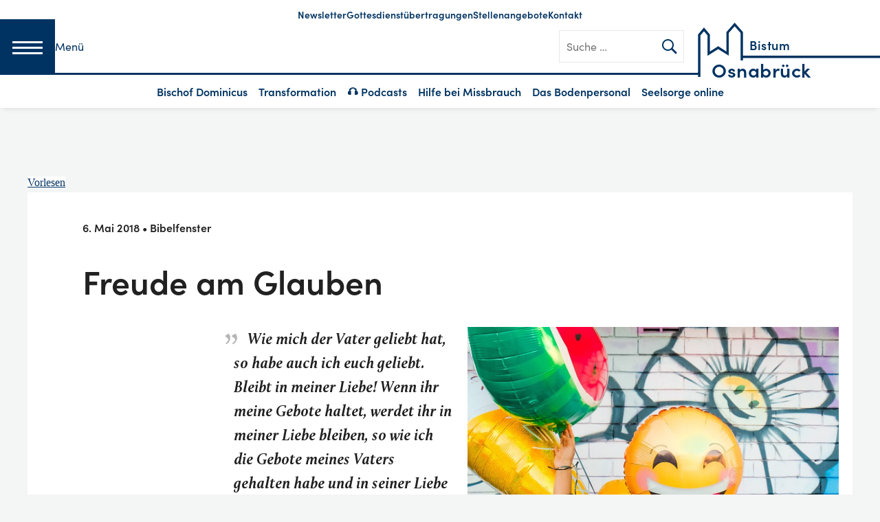

--- FILE ---
content_type: text/html; charset=UTF-8
request_url: https://bistum-osnabrueck.de/freude-am-glauben/
body_size: 23634
content:
<!DOCTYPE html>
<html lang="de">
<head>
    <meta charset="UTF-8">
    <meta name="viewport" content="width=device-width, initial-scale=1">
    <link rel="profile" href="http://gmpg.org/xfn/11">

    
    <link rel="shortcut icon" type="image/x-icon"
          href="https://bistum-osnabrueck.de/wp-content/themes/ph_osn/images/favicon.ico">
    <link rel="apple-touch-icon" sizes="180x180"
          href="https://bistum-osnabrueck.de/wp-content/themes/ph_osn/images/apple-touch-icon.png">
    <link rel="icon" type="image/png" href="https://bistum-osnabrueck.de/wp-content/themes/ph_osn/images/favicon-32x32.png"
          sizes="32x32">
    <link rel="icon" type="image/png" href="https://bistum-osnabrueck.de/wp-content/themes/ph_osn/images/favicon-16x16.png"
          sizes="16x16">
    <link rel="manifest" href="https://bistum-osnabrueck.de/wp-content/themes/ph_osn/images/manifest.json">
    <link rel="mask-icon" href="https://bistum-osnabrueck.de/wp-content/themes/ph_osn/images/safari-pinned-tab.svg"
          color="#5bbad5">
    <meta name="theme-color" content="#ffffff">

	<title>Freude am Glauben – Bistum Osnabrück</title>

<!-- The SEO Framework von Sybre Waaijer -->
<link rel="canonical" href="https://bistum-osnabrueck.de/freude-am-glauben/" />
<meta name="description" content="Ein wenig mehr Freude und Ausstrahlung könnte unseren Gottesdiensten gut tun, findet Bibelfenster-Autor Christian Adolf. Schließlich feiern wir einen Gott…" />
<meta property="og:type" content="article" />
<meta property="og:locale" content="de_DE" />
<meta property="og:site_name" content="Bistum Osnabrück" />
<meta property="og:title" content="Freude am Glauben – Bistum Osnabrück" />
<meta property="og:description" content="Ein wenig mehr Freude und Ausstrahlung könnte unseren Gottesdiensten gut tun, findet Bibelfenster-Autor Christian Adolf. Schließlich feiern wir einen Gott, der uns Leben verheißt, der uns liebt…" />
<meta property="og:url" content="https://bistum-osnabrueck.de/freude-am-glauben/" />
<meta property="og:image" content="https://bistum-osnabrueck.de/wp-content/uploads/2018/05/lidya-nada-636142-unsplash.jpg" />
<meta property="og:image:width" content="2104" />
<meta property="og:image:height" content="2104" />
<meta property="og:image:alt" content="Frau mit Luftballons" />
<meta property="article:published_time" content="2018-05-06T05:28:36+00:00" />
<meta property="article:modified_time" content="2018-05-03T11:31:50+00:00" />
<meta property="article:publisher" content="https://www.facebook.com/bistumosnabrueck" />
<meta name="twitter:card" content="summary_large_image" />
<meta name="twitter:title" content="Freude am Glauben – Bistum Osnabrück" />
<meta name="twitter:description" content="Ein wenig mehr Freude und Ausstrahlung könnte unseren Gottesdiensten gut tun, findet Bibelfenster-Autor Christian Adolf. Schließlich feiern wir einen Gott, der uns Leben verheißt, der uns liebt…" />
<meta name="twitter:image" content="https://bistum-osnabrueck.de/wp-content/uploads/2018/05/lidya-nada-636142-unsplash.jpg" />
<meta name="twitter:image:alt" content="Frau mit Luftballons" />
<script type="application/ld+json">{"@context":"https://schema.org","@graph":[{"@type":"WebSite","@id":"https://bistum-osnabrueck.de/#/schema/WebSite","url":"https://bistum-osnabrueck.de/","name":"Bistum Osnabrück","inLanguage":"de","potentialAction":{"@type":"SearchAction","target":{"@type":"EntryPoint","urlTemplate":"https://bistum-osnabrueck.de/search/{search_term_string}/"},"query-input":"required name=search_term_string"},"publisher":{"@type":"Organization","@id":"https://bistum-osnabrueck.de/#/schema/Organization","name":"Bistum Osnabrück","url":"https://bistum-osnabrueck.de/","sameAs":["https://de-de.facebook.com/bistumosnabrueck/","https://twitter.com/tagesbotschaft","https://www.instagram.com/bistumosnabrueck/","https://www.youtube.com/user/bistumosna"],"logo":{"@type":"ImageObject","url":"https://bistum-osnabrueck.de/wp-content/uploads/2018/07/cropped-bistum-osnabrueck-logo-2018.jpg","contentUrl":"https://bistum-osnabrueck.de/wp-content/uploads/2018/07/cropped-bistum-osnabrueck-logo-2018.jpg","width":400,"height":180}}},{"@type":"WebPage","@id":"https://bistum-osnabrueck.de/freude-am-glauben/","url":"https://bistum-osnabrueck.de/freude-am-glauben/","name":"Freude am Glauben – Bistum Osnabrück","description":"Ein wenig mehr Freude und Ausstrahlung könnte unseren Gottesdiensten gut tun, findet Bibelfenster-Autor Christian Adolf. Schließlich feiern wir einen Gott…","inLanguage":"de","isPartOf":{"@id":"https://bistum-osnabrueck.de/#/schema/WebSite"},"breadcrumb":{"@type":"BreadcrumbList","@id":"https://bistum-osnabrueck.de/#/schema/BreadcrumbList","itemListElement":[{"@type":"ListItem","position":1,"item":"https://bistum-osnabrueck.de/","name":"Bistum Osnabrück"},{"@type":"ListItem","position":2,"item":"https://bistum-osnabrueck.de/thema/glaube/","name":"Kategorie: Glaube"},{"@type":"ListItem","position":3,"item":"https://bistum-osnabrueck.de/thema/glaube/bibelfenster/","name":"Wöchentliches Bibelfenster aus Osnabrück"},{"@type":"ListItem","position":4,"name":"Freude am Glauben"}]},"potentialAction":{"@type":"ReadAction","target":"https://bistum-osnabrueck.de/freude-am-glauben/"},"datePublished":"2018-05-06T05:28:36+00:00","dateModified":"2018-05-03T11:31:50+00:00","author":{"@type":"Person","@id":"https://bistum-osnabrueck.de/#/schema/Person/d34ebc9e78e6305950fa3fe6776a8114","name":"Annika Ehrbar"}}]}</script>
<!-- / The SEO Framework von Sybre Waaijer | 7.67ms meta | 0.43ms boot -->

<link rel="alternate" type="application/rss+xml" title="Bistum Osnabrück &raquo; Feed" href="https://bistum-osnabrueck.de/feed/" />
<link rel="alternate" type="application/rss+xml" title="Bistum Osnabrück &raquo; Kommentar-Feed" href="https://bistum-osnabrueck.de/comments/feed/" />
<link rel="alternate" title="oEmbed (JSON)" type="application/json+oembed" href="https://bistum-osnabrueck.de/wp-json/oembed/1.0/embed?url=https%3A%2F%2Fbistum-osnabrueck.de%2Ffreude-am-glauben%2F" />
<link rel="alternate" title="oEmbed (XML)" type="text/xml+oembed" href="https://bistum-osnabrueck.de/wp-json/oembed/1.0/embed?url=https%3A%2F%2Fbistum-osnabrueck.de%2Ffreude-am-glauben%2F&#038;format=xml" />
<style id='wp-img-auto-sizes-contain-inline-css' type='text/css'>
img:is([sizes=auto i],[sizes^="auto," i]){contain-intrinsic-size:3000px 1500px}
/*# sourceURL=wp-img-auto-sizes-contain-inline-css */
</style>
<link rel='stylesheet' id='wp-block-library-css' href='https://bistum-osnabrueck.de/wp-includes/css/dist/block-library/style.min.css?ver=6.9' type='text/css' media='all' />
<style id='wp-block-paragraph-inline-css' type='text/css'>
.is-small-text{font-size:.875em}.is-regular-text{font-size:1em}.is-large-text{font-size:2.25em}.is-larger-text{font-size:3em}.has-drop-cap:not(:focus):first-letter{float:left;font-size:8.4em;font-style:normal;font-weight:100;line-height:.68;margin:.05em .1em 0 0;text-transform:uppercase}body.rtl .has-drop-cap:not(:focus):first-letter{float:none;margin-left:.1em}p.has-drop-cap.has-background{overflow:hidden}:root :where(p.has-background){padding:1.25em 2.375em}:where(p.has-text-color:not(.has-link-color)) a{color:inherit}p.has-text-align-left[style*="writing-mode:vertical-lr"],p.has-text-align-right[style*="writing-mode:vertical-rl"]{rotate:180deg}
/*# sourceURL=https://bistum-osnabrueck.de/wp-includes/blocks/paragraph/style.min.css */
</style>
<style id='wp-block-quote-inline-css' type='text/css'>
.wp-block-quote{box-sizing:border-box;overflow-wrap:break-word}.wp-block-quote.is-large:where(:not(.is-style-plain)),.wp-block-quote.is-style-large:where(:not(.is-style-plain)){margin-bottom:1em;padding:0 1em}.wp-block-quote.is-large:where(:not(.is-style-plain)) p,.wp-block-quote.is-style-large:where(:not(.is-style-plain)) p{font-size:1.5em;font-style:italic;line-height:1.6}.wp-block-quote.is-large:where(:not(.is-style-plain)) cite,.wp-block-quote.is-large:where(:not(.is-style-plain)) footer,.wp-block-quote.is-style-large:where(:not(.is-style-plain)) cite,.wp-block-quote.is-style-large:where(:not(.is-style-plain)) footer{font-size:1.125em;text-align:right}.wp-block-quote>cite{display:block}
/*# sourceURL=https://bistum-osnabrueck.de/wp-includes/blocks/quote/style.min.css */
</style>
<style id='global-styles-inline-css' type='text/css'>
:root{--wp--preset--aspect-ratio--square: 1;--wp--preset--aspect-ratio--4-3: 4/3;--wp--preset--aspect-ratio--3-4: 3/4;--wp--preset--aspect-ratio--3-2: 3/2;--wp--preset--aspect-ratio--2-3: 2/3;--wp--preset--aspect-ratio--16-9: 16/9;--wp--preset--aspect-ratio--9-16: 9/16;--wp--preset--color--black: #000000;--wp--preset--color--cyan-bluish-gray: #abb8c3;--wp--preset--color--white: #ffffff;--wp--preset--color--pale-pink: #f78da7;--wp--preset--color--vivid-red: #cf2e2e;--wp--preset--color--luminous-vivid-orange: #ff6900;--wp--preset--color--luminous-vivid-amber: #fcb900;--wp--preset--color--light-green-cyan: #7bdcb5;--wp--preset--color--vivid-green-cyan: #00d084;--wp--preset--color--pale-cyan-blue: #8ed1fc;--wp--preset--color--vivid-cyan-blue: #0693e3;--wp--preset--color--vivid-purple: #9b51e0;--wp--preset--gradient--vivid-cyan-blue-to-vivid-purple: linear-gradient(135deg,rgb(6,147,227) 0%,rgb(155,81,224) 100%);--wp--preset--gradient--light-green-cyan-to-vivid-green-cyan: linear-gradient(135deg,rgb(122,220,180) 0%,rgb(0,208,130) 100%);--wp--preset--gradient--luminous-vivid-amber-to-luminous-vivid-orange: linear-gradient(135deg,rgb(252,185,0) 0%,rgb(255,105,0) 100%);--wp--preset--gradient--luminous-vivid-orange-to-vivid-red: linear-gradient(135deg,rgb(255,105,0) 0%,rgb(207,46,46) 100%);--wp--preset--gradient--very-light-gray-to-cyan-bluish-gray: linear-gradient(135deg,rgb(238,238,238) 0%,rgb(169,184,195) 100%);--wp--preset--gradient--cool-to-warm-spectrum: linear-gradient(135deg,rgb(74,234,220) 0%,rgb(151,120,209) 20%,rgb(207,42,186) 40%,rgb(238,44,130) 60%,rgb(251,105,98) 80%,rgb(254,248,76) 100%);--wp--preset--gradient--blush-light-purple: linear-gradient(135deg,rgb(255,206,236) 0%,rgb(152,150,240) 100%);--wp--preset--gradient--blush-bordeaux: linear-gradient(135deg,rgb(254,205,165) 0%,rgb(254,45,45) 50%,rgb(107,0,62) 100%);--wp--preset--gradient--luminous-dusk: linear-gradient(135deg,rgb(255,203,112) 0%,rgb(199,81,192) 50%,rgb(65,88,208) 100%);--wp--preset--gradient--pale-ocean: linear-gradient(135deg,rgb(255,245,203) 0%,rgb(182,227,212) 50%,rgb(51,167,181) 100%);--wp--preset--gradient--electric-grass: linear-gradient(135deg,rgb(202,248,128) 0%,rgb(113,206,126) 100%);--wp--preset--gradient--midnight: linear-gradient(135deg,rgb(2,3,129) 0%,rgb(40,116,252) 100%);--wp--preset--font-size--small: 13px;--wp--preset--font-size--medium: 20px;--wp--preset--font-size--large: 36px;--wp--preset--font-size--x-large: 42px;--wp--preset--spacing--20: 0.44rem;--wp--preset--spacing--30: 0.67rem;--wp--preset--spacing--40: 1rem;--wp--preset--spacing--50: 1.5rem;--wp--preset--spacing--60: 2.25rem;--wp--preset--spacing--70: 3.38rem;--wp--preset--spacing--80: 5.06rem;--wp--preset--shadow--natural: 6px 6px 9px rgba(0, 0, 0, 0.2);--wp--preset--shadow--deep: 12px 12px 50px rgba(0, 0, 0, 0.4);--wp--preset--shadow--sharp: 6px 6px 0px rgba(0, 0, 0, 0.2);--wp--preset--shadow--outlined: 6px 6px 0px -3px rgb(255, 255, 255), 6px 6px rgb(0, 0, 0);--wp--preset--shadow--crisp: 6px 6px 0px rgb(0, 0, 0);}:where(.is-layout-flex){gap: 0.5em;}:where(.is-layout-grid){gap: 0.5em;}body .is-layout-flex{display: flex;}.is-layout-flex{flex-wrap: wrap;align-items: center;}.is-layout-flex > :is(*, div){margin: 0;}body .is-layout-grid{display: grid;}.is-layout-grid > :is(*, div){margin: 0;}:where(.wp-block-columns.is-layout-flex){gap: 2em;}:where(.wp-block-columns.is-layout-grid){gap: 2em;}:where(.wp-block-post-template.is-layout-flex){gap: 1.25em;}:where(.wp-block-post-template.is-layout-grid){gap: 1.25em;}.has-black-color{color: var(--wp--preset--color--black) !important;}.has-cyan-bluish-gray-color{color: var(--wp--preset--color--cyan-bluish-gray) !important;}.has-white-color{color: var(--wp--preset--color--white) !important;}.has-pale-pink-color{color: var(--wp--preset--color--pale-pink) !important;}.has-vivid-red-color{color: var(--wp--preset--color--vivid-red) !important;}.has-luminous-vivid-orange-color{color: var(--wp--preset--color--luminous-vivid-orange) !important;}.has-luminous-vivid-amber-color{color: var(--wp--preset--color--luminous-vivid-amber) !important;}.has-light-green-cyan-color{color: var(--wp--preset--color--light-green-cyan) !important;}.has-vivid-green-cyan-color{color: var(--wp--preset--color--vivid-green-cyan) !important;}.has-pale-cyan-blue-color{color: var(--wp--preset--color--pale-cyan-blue) !important;}.has-vivid-cyan-blue-color{color: var(--wp--preset--color--vivid-cyan-blue) !important;}.has-vivid-purple-color{color: var(--wp--preset--color--vivid-purple) !important;}.has-black-background-color{background-color: var(--wp--preset--color--black) !important;}.has-cyan-bluish-gray-background-color{background-color: var(--wp--preset--color--cyan-bluish-gray) !important;}.has-white-background-color{background-color: var(--wp--preset--color--white) !important;}.has-pale-pink-background-color{background-color: var(--wp--preset--color--pale-pink) !important;}.has-vivid-red-background-color{background-color: var(--wp--preset--color--vivid-red) !important;}.has-luminous-vivid-orange-background-color{background-color: var(--wp--preset--color--luminous-vivid-orange) !important;}.has-luminous-vivid-amber-background-color{background-color: var(--wp--preset--color--luminous-vivid-amber) !important;}.has-light-green-cyan-background-color{background-color: var(--wp--preset--color--light-green-cyan) !important;}.has-vivid-green-cyan-background-color{background-color: var(--wp--preset--color--vivid-green-cyan) !important;}.has-pale-cyan-blue-background-color{background-color: var(--wp--preset--color--pale-cyan-blue) !important;}.has-vivid-cyan-blue-background-color{background-color: var(--wp--preset--color--vivid-cyan-blue) !important;}.has-vivid-purple-background-color{background-color: var(--wp--preset--color--vivid-purple) !important;}.has-black-border-color{border-color: var(--wp--preset--color--black) !important;}.has-cyan-bluish-gray-border-color{border-color: var(--wp--preset--color--cyan-bluish-gray) !important;}.has-white-border-color{border-color: var(--wp--preset--color--white) !important;}.has-pale-pink-border-color{border-color: var(--wp--preset--color--pale-pink) !important;}.has-vivid-red-border-color{border-color: var(--wp--preset--color--vivid-red) !important;}.has-luminous-vivid-orange-border-color{border-color: var(--wp--preset--color--luminous-vivid-orange) !important;}.has-luminous-vivid-amber-border-color{border-color: var(--wp--preset--color--luminous-vivid-amber) !important;}.has-light-green-cyan-border-color{border-color: var(--wp--preset--color--light-green-cyan) !important;}.has-vivid-green-cyan-border-color{border-color: var(--wp--preset--color--vivid-green-cyan) !important;}.has-pale-cyan-blue-border-color{border-color: var(--wp--preset--color--pale-cyan-blue) !important;}.has-vivid-cyan-blue-border-color{border-color: var(--wp--preset--color--vivid-cyan-blue) !important;}.has-vivid-purple-border-color{border-color: var(--wp--preset--color--vivid-purple) !important;}.has-vivid-cyan-blue-to-vivid-purple-gradient-background{background: var(--wp--preset--gradient--vivid-cyan-blue-to-vivid-purple) !important;}.has-light-green-cyan-to-vivid-green-cyan-gradient-background{background: var(--wp--preset--gradient--light-green-cyan-to-vivid-green-cyan) !important;}.has-luminous-vivid-amber-to-luminous-vivid-orange-gradient-background{background: var(--wp--preset--gradient--luminous-vivid-amber-to-luminous-vivid-orange) !important;}.has-luminous-vivid-orange-to-vivid-red-gradient-background{background: var(--wp--preset--gradient--luminous-vivid-orange-to-vivid-red) !important;}.has-very-light-gray-to-cyan-bluish-gray-gradient-background{background: var(--wp--preset--gradient--very-light-gray-to-cyan-bluish-gray) !important;}.has-cool-to-warm-spectrum-gradient-background{background: var(--wp--preset--gradient--cool-to-warm-spectrum) !important;}.has-blush-light-purple-gradient-background{background: var(--wp--preset--gradient--blush-light-purple) !important;}.has-blush-bordeaux-gradient-background{background: var(--wp--preset--gradient--blush-bordeaux) !important;}.has-luminous-dusk-gradient-background{background: var(--wp--preset--gradient--luminous-dusk) !important;}.has-pale-ocean-gradient-background{background: var(--wp--preset--gradient--pale-ocean) !important;}.has-electric-grass-gradient-background{background: var(--wp--preset--gradient--electric-grass) !important;}.has-midnight-gradient-background{background: var(--wp--preset--gradient--midnight) !important;}.has-small-font-size{font-size: var(--wp--preset--font-size--small) !important;}.has-medium-font-size{font-size: var(--wp--preset--font-size--medium) !important;}.has-large-font-size{font-size: var(--wp--preset--font-size--large) !important;}.has-x-large-font-size{font-size: var(--wp--preset--font-size--x-large) !important;}
/*# sourceURL=global-styles-inline-css */
</style>

<style id='classic-theme-styles-inline-css' type='text/css'>
/*! This file is auto-generated */
.wp-block-button__link{color:#fff;background-color:#32373c;border-radius:9999px;box-shadow:none;text-decoration:none;padding:calc(.667em + 2px) calc(1.333em + 2px);font-size:1.125em}.wp-block-file__button{background:#32373c;color:#fff;text-decoration:none}
/*# sourceURL=/wp-includes/css/classic-themes.min.css */
</style>
<link rel='stylesheet' id='cff-css' href='https://bistum-osnabrueck.de/wp-content/plugins/custom-facebook-feed/assets/css/cff-style.min.css?ver=4.3.4' type='text/css' media='all' />
<link rel='stylesheet' id='ph_osn-style-css' href='https://bistum-osnabrueck.de/wp-content/themes/ph_osn/style.css?ver=1769593389' type='text/css' media='all' />
<link rel='stylesheet' id='sib-front-css-css' href='https://bistum-osnabrueck.de/wp-content/plugins/mailin/css/mailin-front.css?ver=6.9' type='text/css' media='all' />
<script type="text/javascript" src="https://bistum-osnabrueck.de/wp-includes/js/jquery/jquery.min.js?ver=3.7.1" id="jquery-core-js"></script>
<script type="text/javascript" id="sib-front-js-js-extra">
/* <![CDATA[ */
var sibErrMsg = {"invalidMail":"Please fill out valid email address","requiredField":"Please fill out required fields","invalidDateFormat":"Please fill out valid date format","invalidSMSFormat":"Please fill out valid phone number"};
var ajax_sib_front_object = {"ajax_url":"https://bistum-osnabrueck.de/wp-admin/admin-ajax.php","ajax_nonce":"077909c436","flag_url":"https://bistum-osnabrueck.de/wp-content/plugins/mailin/img/flags/"};
//# sourceURL=sib-front-js-js-extra
/* ]]> */
</script>
<script type="text/javascript" src="https://bistum-osnabrueck.de/wp-content/plugins/mailin/js/mailin-front.js?ver=1769593389" id="sib-front-js-js"></script>
<link rel="https://api.w.org/" href="https://bistum-osnabrueck.de/wp-json/" /><link rel="alternate" title="JSON" type="application/json" href="https://bistum-osnabrueck.de/wp-json/wp/v2/posts/47979" /><link rel="EditURI" type="application/rsd+xml" title="RSD" href="https://bistum-osnabrueck.de/xmlrpc.php?rsd" />

<link rel="alternate" type="application/rss+xml" title="Podcast RSS-Feed" href="https://bistum-osnabrueck.de/feed/podcast" />

<style type="text/css">.recentcomments a{display:inline !important;padding:0 !important;margin:0 !important;}</style>        <script>
        var gdpr_compliant_recaptcha_stamp = '1d613ce8e8ea6898a45eca28bbafdb2c79693b95991c84810d2b0e4112ef73bd';
        var gdpr_compliant_recaptcha_ip = '3.148.220.196, 195.201.63.105';
        var gdpr_compliant_recaptcha_nonce = null;
        var gdpr_compliant_recaptcha = {
            stampLoaded : false,
            // Create an array to store override functions
            originalFetches : [],
            originalXhrOpens : [],
            originalXhrSends : [],
            originalFetch : window.fetch,
            abortController : new AbortController(),
            originalXhrOpen : XMLHttpRequest.prototype.open,
            originalXhrSend : XMLHttpRequest.prototype.send,

            // Function to check if a string is a valid JSON
            isValidJson : function( str ) {
                try {
                    JSON.parse( str );
                    return true;
                } catch ( error ) {
                    return false;
                }
            },

            // Function to handle fetch response
            handleFetchResponse: function (input, init) {
                // Store method and URL
                var method = (init && init.method) ? init.method.toUpperCase() : 'GET';
                var url = input;
                gdpr_compliant_recaptcha.originalFetches.forEach(overrideFunction => {
                            overrideFunction.apply(this, arguments);
                });
                // Bind the original fetch function to the window object
                var originalFetchBound = gdpr_compliant_recaptcha.originalFetch.bind(window);
                try{
                    // Call the original fetch method
                    //return gdpr_compliant_recaptcha.originalFetch.apply(this, arguments).then(function (response) {
                    return originalFetchBound(input, init).then(function (response) {
                        var clonedResponse = response.clone();
                        // Check for an error response
                        if (response.ok && method === 'POST') {
                            // Parse the response JSON
                            return response.text().then(function (responseData) {
                                var data = responseData;
                                if (gdpr_compliant_recaptcha.isValidJson(responseData)) {
                                    data = JSON.parse(responseData);
                                }
                                // Check if the gdpr_error_message parameter is present
                                if (data.data && data.data.gdpr_error_message) {
                                    gdpr_compliant_recaptcha.displayErrorMessage(data.data.gdpr_error_message);
                                    gdpr_compliant_recaptcha.abortController.abort();
                                    return Promise.reject(new Error('Request aborted'));
                                }
                                // Return the original response for non-error cases
                                return clonedResponse;
                            });
                        }
                        return clonedResponse;
                    });
                } catch (error) {
                    // Return a resolved promise in case of an error
                    return Promise.resolve();
                }
            },

            // Full implementation of SHA265 hashing algorithm.
            sha256 : function( ascii ) {
                function rightRotate( value, amount ) {
                    return ( value>>>amount ) | ( value<<(32 - amount ) );
                }

                var mathPow = Math.pow;
                var maxWord = mathPow( 2, 32 );
                var lengthProperty = 'length';

                // Used as a counter across the whole file
                var i, j;
                var result = '';

                var words = [];
                var asciiBitLength = ascii[ lengthProperty ] * 8;

                // Caching results is optional - remove/add slash from front of this line to toggle.
                // Initial hash value: first 32 bits of the fractional parts of the square roots of the first 8 primes
                // (we actually calculate the first 64, but extra values are just ignored).
                var hash = this.sha256.h = this.sha256.h || [];

                // Round constants: First 32 bits of the fractional parts of the cube roots of the first 64 primes.
                var k = this.sha256.k = this.sha256.k || [];
                var primeCounter = k[ lengthProperty ];

                var isComposite = {};
                for ( var candidate = 2; primeCounter < 64; candidate++ ) {
                    if ( ! isComposite[ candidate ] ) {
                        for ( i = 0; i < 313; i += candidate ) {
                            isComposite[ i ] = candidate;
                        }
                        hash[ primeCounter ] = ( mathPow( candidate, 0.5 ) * maxWord ) | 0;
                        k[ primeCounter++ ] = ( mathPow( candidate, 1 / 3 ) * maxWord ) | 0;
                    }
                }

                // Append Ƈ' bit (plus zero padding).
                ascii += '\x80';

                // More zero padding
                while ( ascii[ lengthProperty ] % 64 - 56 ){
                ascii += '\x00';
                }

                for ( i = 0, max = ascii[ lengthProperty ]; i < max; i++ ) {
                    j = ascii.charCodeAt( i );

                    // ASCII check: only accept characters in range 0-255
                    if ( j >> 8 ) {
                    return;
                    }
                    words[ i >> 2 ] |= j << ( ( 3 - i ) % 4 ) * 8;
                }
                words[ words[ lengthProperty ] ] = ( ( asciiBitLength / maxWord ) | 0 );
                words[ words[ lengthProperty ] ] = ( asciiBitLength );

                // process each chunk
                for ( j = 0, max = words[ lengthProperty ]; j < max; ) {

                    // The message is expanded into 64 words as part of the iteration
                    var w = words.slice( j, j += 16 );
                    var oldHash = hash;

                    // This is now the undefinedworking hash, often labelled as variables a...g
                    // (we have to truncate as well, otherwise extra entries at the end accumulate.
                    hash = hash.slice( 0, 8 );

                    for ( i = 0; i < 64; i++ ) {
                        var i2 = i + j;

                        // Expand the message into 64 words
                        var w15 = w[ i - 15 ], w2 = w[ i - 2 ];

                        // Iterate
                        var a = hash[ 0 ], e = hash[ 4 ];
                        var temp1 = hash[ 7 ]
                            + ( rightRotate( e, 6 ) ^ rightRotate( e, 11 ) ^ rightRotate( e, 25 ) ) // S1
                            + ( ( e&hash[ 5 ] ) ^ ( ( ~e ) &hash[ 6 ] ) ) // ch
                            + k[i]
                            // Expand the message schedule if needed
                            + ( w[ i ] = ( i < 16 ) ? w[ i ] : (
                                    w[ i - 16 ]
                                    + ( rightRotate( w15, 7 ) ^ rightRotate( w15, 18 ) ^ ( w15 >>> 3 ) ) // s0
                                    + w[ i - 7 ]
                                    + ( rightRotate( w2, 17 ) ^ rightRotate( w2, 19 ) ^ ( w2 >>> 10 ) ) // s1
                                ) | 0
                            );

                        // This is only used once, so *could* be moved below, but it only saves 4 bytes and makes things unreadble:
                        var temp2 = ( rightRotate( a, 2 ) ^ rightRotate( a, 13 ) ^ rightRotate( a, 22 ) ) // S0
                            + ( ( a&hash[ 1 ] )^( a&hash[ 2 ] )^( hash[ 1 ]&hash[ 2 ] ) ); // maj

                            // We don't bother trimming off the extra ones,
                            // they're harmless as long as we're truncating when we do the slice().
                        hash = [ ( temp1 + temp2 )|0 ].concat( hash );
                        hash[ 4 ] = ( hash[ 4 ] + temp1 ) | 0;
                    }

                    for ( i = 0; i < 8; i++ ) {
                        hash[ i ] = ( hash[ i ] + oldHash[ i ] ) | 0;
                    }
                }

                for ( i = 0; i < 8; i++ ) {
                    for ( j = 3; j + 1; j-- ) {
                        var b = ( hash[ i ]>>( j * 8 ) ) & 255;
                        result += ( ( b < 16 ) ? 0 : '' ) + b.toString( 16 );
                    }
                }
                return result;
            },

            // Replace with your desired hash function.
            hashFunc : function( x ) {
                return this.sha256( x );
            },

            // Convert hex char to binary string.
            hexInBin : function( x ) {
                var ret = '';
                switch( x.toUpperCase() ) {
                    case '0':
                    return '0000';
                    break;
                    case '1':
                    return '0001';
                    break;
                    case '2':
                    return '0010';
                    break;
                    case '3':
                    return '0011';
                    break;
                    case '4':
                    return '0100';
                    break;
                    case '5':
                    return '0101';
                    break;
                    case '6':
                    return '0110';
                    break;
                    case '7':
                    return '0111';
                    break;
                    case '8':
                    return '1000';
                    break;
                    case '9':
                    return '1001';
                    break;
                    case 'A':
                    return '1010';
                    break;
                    case 'B':
                    return '1011';
                    break;
                    case 'C':
                    return '1100';
                    break;
                    case 'D':
                    return '1101';
                    break;
                    case 'E':
                    return '1110';
                    break;
                    case 'F':
                    return '1111';
                    break;
                    default :
                    return '0000';
                }
            },

            // Gets the leading number of bits from the string.
            extractBits : function( hexString, numBits ) {
                var bitString = '';
                var numChars = Math.ceil( numBits / 4 );
                for ( var i = 0; i < numChars; i++ ){
                    bitString = bitString + '' + this.hexInBin( hexString.charAt( i ) );
                }

                bitString = bitString.substr( 0, numBits );
                return bitString;
            },

            // Check if a given nonce is a solution for this stamp and difficulty
            // the $difficulty number of leading bits must all be 0 to have a valid solution.
            checkNonce : function( difficulty, stamp, nonce ) {
                var colHash = this.hashFunc( stamp + nonce );
                var checkBits = this.extractBits( colHash, difficulty );
                return ( checkBits == 0 );
            },

            sleep : function( ms ) {
                return new Promise( resolve => setTimeout( resolve, ms ) );
            },

            // Iterate through as many nonces as it takes to find one that gives us a solution hash at the target difficulty.
            findHash : async function() {
                var hashStamp = gdpr_compliant_recaptcha_stamp;
                var clientIP = gdpr_compliant_recaptcha_ip;
                var hashDifficulty = '12';

                var nonce = 1;

                while( ! this.checkNonce( hashDifficulty, hashStamp, nonce ) ) {
                    nonce++;
                    if ( nonce % 10000 == 0 ) {
                        let remaining = Math.round( ( Math.pow( 2, hashDifficulty ) - nonce ) / 10000 );
                        // Don't peg the CPU and prevent the browser from rendering these updates
                        //await this.sleep( 100 );
                    }
                }
                gdpr_compliant_recaptcha_nonce = nonce;
                
                fetch('https://bistum-osnabrueck.de/wp-admin/admin-ajax.php', {
                    method: 'POST',
                    headers: {
                        'Content-Type': 'application/x-www-form-urlencoded'
                    },
                    body: 'action=check_stamp' +
                          '&hashStamp=' + encodeURIComponent(hashStamp) +
                          '&hashDifficulty=' + encodeURIComponent(hashDifficulty) +
                          '&clientIP=' + encodeURIComponent(clientIP) +
                          '&hashNonce=' + encodeURIComponent(nonce)
                })
                .then(function (response) {
                });
                return true;
            },
            
            initCaptcha : function(){
                fetch('https://bistum-osnabrueck.de/wp-admin/admin-ajax.php?action=get_stamp', {
                    method: 'GET',
                    headers: {
                        'Content-Type': 'application/x-www-form-urlencoded'
                    },
                })
                .then(function (response) {
                    return response.json();
                })
                .then(function (response) {
                    gdpr_compliant_recaptcha_stamp = response.stamp;
                    gdpr_compliant_recaptcha_ip = response.client_ip;
                    gdpr_compliant_recaptcha.findHash();
                });

            },

            // Function to display a nice-looking error message
            displayErrorMessage : function(message) {
                // Create a div for the error message
                var errorMessageElement = document.createElement('div');
                errorMessageElement.className = 'error-message';
                errorMessageElement.textContent = message;

                // Style the error message
                errorMessageElement.style.position = 'fixed';
                errorMessageElement.style.top = '50%';
                errorMessageElement.style.left = '50%';
                errorMessageElement.style.transform = 'translate(-50%, -50%)';
                errorMessageElement.style.background = '#ff3333';
                errorMessageElement.style.color = '#ffffff';
                errorMessageElement.style.padding = '15px';
                errorMessageElement.style.borderRadius = '10px';
                errorMessageElement.style.zIndex = '1000';

                // Append the error message to the body
                document.body.appendChild(errorMessageElement);

                // Remove the error message after a delay (e.g., 5 seconds)
                setTimeout(function () {
                    errorMessageElement.remove();
                }, 5000);
            },

            addFirstStamp : function(e){
                if( ! gdpr_compliant_recaptcha.stampLoaded){
                    gdpr_compliant_recaptcha.stampLoaded = true;
                    gdpr_compliant_recaptcha.initCaptcha();
                    let forms = document.querySelectorAll('form');
                    //This is important to mark password fields. They shall not be posted to the inbox
                    function convertStringToNestedObject(str) {
                        var keys = str.match(/[^\[\]]+|\[[^\[\]]+\]/g); // Extrahiere Wörter und eckige Klammern
                        var obj = {};
                        var tempObj = obj;

                        for (var i = 0; i < keys.length; i++) {
                            var key = keys[i];

                            // Wenn die eckigen Klammern vorhanden sind
                            if (key.startsWith('[') && key.endsWith(']')) {
                                key = key.substring(1, key.length - 1); // Entferne eckige Klammern
                            }

                            tempObj[key] = (i === keys.length - 1) ? null : {};
                            tempObj = tempObj[key];
                        }

                        return obj;
                    }
                    forms.forEach(form => {
                        let passwordInputs = form.querySelectorAll("input[type='password']");
                        let hashPWFields = [];
                        passwordInputs.forEach(input => {
                            hashPWFields.push(convertStringToNestedObject(input.getAttribute('name')));
                        });
                        
                        if (hashPWFields.length !== 0) {
                            let hashPWFieldsInput = document.createElement('input');
                            hashPWFieldsInput.type = 'hidden';
                            hashPWFieldsInput.classList.add('hashPWFields');
                            hashPWFieldsInput.name = 'hashPWFields';
                            hashPWFieldsInput.value = btoa(JSON.stringify(hashPWFields));//btoa(hashPWFields);
                            form.prepend(hashPWFieldsInput);
                        }
                    });

                    // Override open method to store method and URL
                    XMLHttpRequest.prototype.open = function (method, url) {
                        this._method = method;
                        this._url = url;
                        return gdpr_compliant_recaptcha.originalXhrOpen.apply(this, arguments);
                    };

                    // Override send method to set up onreadystatechange dynamically
                    XMLHttpRequest.prototype.send = function (data) {
                        var self = this;

                        function handleReadyStateChange() {
                            if (self.readyState === 4 && self._method === 'POST') {
                                // Check for an error response
                                if (self.status >= 200 && self.status < 300) {
                                    var responseData = self.responseType === 'json' ? self.response : self.responseText;
                                    if(gdpr_compliant_recaptcha.isValidJson(responseData)){
                                        // Parse the response JSON
                                        responseData = JSON.parse(responseData);
                                    }
                                    // Check if the gdpr_error_message parameter is present
                                    if (!responseData.success && responseData.data && responseData.data.gdpr_error_message) {
                                        // Show an error message
                                        gdpr_compliant_recaptcha.displayErrorMessage(responseData.data.gdpr_error_message);
                                        gdpr_compliant_recaptcha.abortController.abort();
                                        return null;
                                    }
                                }
                            }
                            // Call the original onreadystatechange function
                            if (self._originalOnReadyStateChange) {
                                self._originalOnReadyStateChange.apply(self, arguments);
                            }
                        }

                        // Set up onreadystatechange dynamically
                        if (!this._originalOnReadyStateChange) {
                            this._originalOnReadyStateChange = this.onreadystatechange;
                            this.onreadystatechange = handleReadyStateChange;
                        }

                        // Call each override function in order
                        gdpr_compliant_recaptcha.originalXhrSends.forEach(overrideFunction => {
                            overrideFunction.apply(this, arguments);
                        });

                        result = gdpr_compliant_recaptcha.originalXhrSend.apply(this, arguments);
                        if (result instanceof Promise){
                            return result.then(function() {});
                        }else{
                            return result;
                        }
                    };

                    // Override window.fetch globally
                    window.fetch = gdpr_compliant_recaptcha.handleFetchResponse;

                    setInterval( gdpr_compliant_recaptcha.initCaptcha, 10 * 60000 );
                }
            }
        }
        window.addEventListener( 'load', function gdpr_compliant_recaptcha_load () {
            document.addEventListener( 'keydown', gdpr_compliant_recaptcha.addFirstStamp, { once : true } );
            document.addEventListener( 'mousemove', gdpr_compliant_recaptcha.addFirstStamp, { once : true } );
            document.addEventListener( 'scroll', gdpr_compliant_recaptcha.addFirstStamp, { once : true } );
            document.addEventListener( 'click', gdpr_compliant_recaptcha.addFirstStamp, { once : true } );
        } );
        </script>
        		<style type="text/css" id="wp-custom-css">
			.postid-50489 .wp-block-gallery .wp-caption-text {
	display: none;
}



.podcast_meta {
	display: none !important;
}

.castos-player {
	margin-bottom: 20px;
}



h2,h3,h4 {
	scroll-margin-top: 100px;
  scroll-behavior: smooth;
}

.hidden-fields-container {
	display: none;
}

#masthead > div:nth-child(2) > nav > button > span:nth-child(2) {
	background-color: white;
}		</style>
		
    <script src="//cdn1.readspeaker.com/script/10724/webReader/webReader.js?pids=wr" type="text/javascript"></script>

</head>

<body class="wp-singular post-template-default single single-post postid-47979 single-format-standard wp-theme-ph_osn group-blog">
<div id="page" class="site">

    <a class="skip-link screen-reader-text rs_skip" href="#main">Zum Inhalt springen</a>

    <header id="masthead" class="site-header rs_skip" role="banner">

        <nav class="menu-technical"><ul id="menu-technisches-menue" class="menu"><li id="menu-item-132461" class="menu-item menu-item-type-post_type menu-item-object-post menu-item-132461"><a href="https://bistum-osnabrueck.de/newsletter/">Newsletter</a></li>
<li id="menu-item-132463" class="menu-item menu-item-type-post_type menu-item-object-page menu-item-132463"><a href="https://bistum-osnabrueck.de/live-gottesdienste/">Gottesdienstübertragungen</a></li>
<li id="menu-item-132525" class="menu-item menu-item-type-post_type menu-item-object-page menu-item-132525"><a href="https://bistum-osnabrueck.de/arbeitsplatz-kirche/">Stellenangebote</a></li>
<li id="menu-item-132467" class="menu-item menu-item-type-post_type menu-item-object-page menu-item-132467"><a href="https://bistum-osnabrueck.de/kontaktuebersicht/">Kontakt</a></li>
</ul></nav>
        <div class="site-header-main-wrap">

            <nav class="site-header-main">

                <button
                        class="navigation__button"
                        aria-controls="primary-menu"
                        aria-expanded="false"
                >

                    <span class="navigation__button--hamburger">
                        <span></span>
                    </span>

                    <span class="navigation__button--description">Menü</span>

                </button>

                <div class="search__header" role="search">

                    <form role="search" method="get" class="search__form" action="https://bistum-osnabrueck.de/">

                        <label for="search_form" class="screen-reader-text">Suche nach:</label>
                        <input type="search"
                               id="search_form"
                               class="search__field"
                               placeholder="Suche …"
                               value=""
                               name="s"
                               data-swplive="true"
                               title="Suche nach:"/>

                        <button
                                type="submit"
                                class="search__submit"
                                aria-expanded="false"
                                aria-label="Suche absenden"
                                aria-labelledby="search_form"
                                value="Suche absenden"
                        >
                            <svg height="32" viewBox="0 0 32 32" width="32" xmlns="http://www.w3.org/2000/svg"><path d="m19.4271164 21.4271164c-1.3898669.9903639-3.0904642 1.5728836-4.9271164 1.5728836-4.69442061 0-8.5-3.8055794-8.5-8.5 0-4.69442061 3.80557939-8.5 8.5-8.5 4.6944206 0 8.5 3.80557939 8.5 8.5 0 1.8366522-.5825197 3.5372495-1.5728836 4.9271164l5.5848012 5.5848012c.550201.550201.5456137 1.4305511-.0001991 1.9763639l-.023437.023437c-.5444167.5444167-1.4306611.5459019-1.9763639.0001991zm-4.9271164-.4271164c3.5898511 0 6.5-2.9101489 6.5-6.5s-2.9101489-6.5-6.5-6.5-6.5 2.9101489-6.5 6.5 2.9101489 6.5 6.5 6.5z" fill-rule="evenodd"/></svg>                            <span class="screen-reader-text">Suche absenden</span>
                        </button>

                        <a href="#" class="search__close">
                            <span class="screen-reader-text">Suche schließen</span>
                            &times;
                        </a>

                    </form>
                </div>

                <div class="site-branding">

                    <div class="site-logo">
                        <svg version="1.1" xmlns="http://www.w3.org/2000/svg" xmlns:xlink="http://www.w3.org/1999/xlink" x="0px" y="0px"
	 viewBox="0 0 251.6 75.2" style="enable-background:new 0 0 251.6 75.2;" xml:space="preserve">
<style type="text/css">
	.st0{display:none;}
	.st1{display:inline;}
	.st2{fill:#234169;}
	.st3{fill:#3782B4;}
</style>
	<g id="logo" class="st0">
	<title>Logo Bistum Osnabrück</title>
		<polygon class="st1" points="64.3,46.8 64.3,14.7 52.8,0.8 40.9,14.6 40.9,43.8 28.1,34.5 16.1,43.5 16.1,18.9 8.3,7.5 0,18.8
		0,72.3 0,75.7 3.4,75.7 251.8,75.9 251.9,50.5 251.9,47 	"/>
		<polygon class="st1" points="40.9,13.8 40.9,43.1 28.1,33.8 16.1,42.8 16.1,18.1 8.3,6.7 0,18 0,71.6 0,75.7 3.4,75.7 3.4,19.1
		8.2,12.6 12.7,19.2 12.7,49.6 28.1,38 44.3,49.7 44.3,15.1 52.7,5.3 60.8,15.1 60.8,49.5 251.9,49.7 251.9,46.3 64.3,46 64.3,13.9
		52.8,0 	"/>
</g>
	<g id="Ebene_2">
	<polygon class="st2" points="42.5,14.3 42.5,45.8 27.9,36.6 13.1,45.9 13.1,17.7 8.2,11.8 3.3,17.7 3.3,69.4 3.3,69.4 3.3,75.2
		0,75.2 0,72 -0.3,72 -0.3,75.3 252.9,75.3 252.9,49.1 62.2,49.1 62.2,52.3 58.9,52.3 58.9,49.1 58.9,49.1 58.9,14.3 50.7,5.1 	"/>
		<polygon class="st3" points="50.7,0 39.3,13.1 39.3,39.9 27.9,32.7 16.4,40 16.4,16.5 8.2,6.7 0,16.5 0,68.7 -0.3,68.7 -0.3,72
		0,72 0,75.2 3.3,75.2 3.3,69.4 3.3,69.4 3.3,17.7 8.2,11.8 13.1,17.7 13.1,45.9 27.9,36.6 42.5,45.8 42.5,14.3 50.7,5.1 58.9,14.3
		58.9,49.1 58.9,49.1 58.9,52.3 62.2,52.3 62.2,49.1 252.9,49.1 252.9,45.8 62.2,45.8 62.2,13.1 	"/>
</g>
</svg>
                    </div>
                    <!-- Bistum Osnabrück -->
                                            <p class="site-title">
                            <a href="https://bistum-osnabrueck.de/" rel="home">
                                <span class="site-title__bistum">Bistum</span><span
                                        class="site-title__osnabrueck">Osnabrück</span>
                            </a>
                        </p>
                                    </div><!-- .site-branding -->

            </nav>
        </div>


        <div class="menu-trending">
    <nav class="menu-trending"><ul id="menu-trending-menu" class="menu"><li id="menu-item-201913" class="menu-item menu-item-type-post_type menu-item-object-page menu-item-201913"><a href="https://bistum-osnabrueck.de/bischof-dominicus-osb/">Bischof Dominicus</a></li>
<li id="menu-item-194565" class="menu-item menu-item-type-post_type menu-item-object-page menu-item-194565"><a href="https://bistum-osnabrueck.de/transformation/">Transformation</a></li>
<li id="menu-item-170337" class="menu-item menu-item-type-post_type menu-item-object-page menu-item-170337"><a href="https://bistum-osnabrueck.de/podcasts/">🎧 Podcasts</a></li>
<li id="menu-item-171227" class="menu-item menu-item-type-post_type menu-item-object-page menu-item-171227"><a href="https://bistum-osnabrueck.de/hilfe-fuer-betroffene-aufarbeitung-praevention/">Hilfe bei Missbrauch</a></li>
<li id="menu-item-132449" class="menu-item menu-item-type-post_type menu-item-object-page menu-item-132449"><a href="https://bistum-osnabrueck.de/das-bodenpersonal/">Das Bodenpersonal</a></li>
<li id="menu-item-132457" class="menu-item menu-item-type-post_type menu-item-object-post menu-item-132457"><a href="https://bistum-osnabrueck.de/seelsorge-online/">Seelsorge online</a></li>
</ul></nav></div>

    </header><!-- #masthead -->

    <div class="menu-snapper"></div>

    <div class="ph-layer" role="navigation">

        <div class="ph-layer-wrapper">

            <div class="ph-layer-service__wrapper">

                <div class="ph-layer-service">

                    <section class="ph-layer-service__col-1">

						<div class="menu-header-1-container"><ul id="primary-menu" class="menu"><li id="menu-item-87057" class="menu-item menu-item-type-custom menu-item-object-custom menu-item-87057"><a href="https://bistum-osnabrueck.de/haeufig-gestellte-fragen/">Häufig gestellte Fragen</a></li>
<li id="menu-item-87059" class="menu-item menu-item-type-custom menu-item-object-custom menu-item-87059"><a href="https://bistum-osnabrueck.de/kirchengemeinden">Kirchengemeinden</a></li>
<li id="menu-item-87053" class="menu-item menu-item-type-custom menu-item-object-custom menu-item-87053"><a href="https://bistum-osnabrueck.de/dioezesanmuseum/">Museum</a></li>
<li id="menu-item-87061" class="menu-item menu-item-type-custom menu-item-object-custom menu-item-87061"><a href="https://bistum-osnabrueck.de/presse/">Presse</a></li>
<li id="menu-item-132521" class="menu-item menu-item-type-custom menu-item-object-custom menu-item-132521"><a href="https://bistum-osnabrueck.de/termine/">Termine</a></li>
</ul></div><div class="menu-technisches-menue-container"><ul id="technical-menu" class="menu"><li class="menu-item menu-item-type-post_type menu-item-object-post menu-item-132461"><a href="https://bistum-osnabrueck.de/newsletter/">Newsletter</a></li>
<li class="menu-item menu-item-type-post_type menu-item-object-page menu-item-132463"><a href="https://bistum-osnabrueck.de/live-gottesdienste/">Gottesdienstübertragungen</a></li>
<li class="menu-item menu-item-type-post_type menu-item-object-page menu-item-132525"><a href="https://bistum-osnabrueck.de/arbeitsplatz-kirche/">Stellenangebote</a></li>
<li class="menu-item menu-item-type-post_type menu-item-object-page menu-item-132467"><a href="https://bistum-osnabrueck.de/kontaktuebersicht/">Kontakt</a></li>
</ul></div>
                        <form class="search-form__area" role="search" method="get"
                              action="https://bistum-osnabrueck.de//karte/kirchengemeinden/">
                            <label for="pfarreisuche_plz">Pfarreisuche</label>
                            <input type="text" placeholder="Ort oder Postleitzahl" name="plz" id="pfarreisuche_plz">
                            <button>Suchen</button>
                        </form>
                    </section>

                    <section class="ph-layer-service__col-2">

                        <ul class="layer-menu__bistum">
                            <li>
                                <span class="layer__section--icon">
                                    <svg viewBox="0 0 82.02 82.03" xmlns="http://www.w3.org/2000/svg"><path d="m75.07 34.32a41 41 0 1 0 41 41 41.06 41.06 0 0 0 -41-41zm-31.43 21.87a1.82 1.82 0 1 1 -1.82 1.81 1.82 1.82 0 0 1 1.82-1.81zm-1.13 38.18a1.82 1.82 0 1 1 1.82 1.82 1.82 1.82 0 0 1 -1.82-1.82zm3.75-5h-.14l-.07-.14a32 32 0 0 1 -.35-27.11l.06-.13h.14a18.2 18.2 0 0 1 5.3 2.16 7.42 7.42 0 0 1 2 2 7.11 7.11 0 0 0 1.8 1.85 13 13 0 0 0 5.41 2.08c.7.15 1.46.31 2.35.54a12.49 12.49 0 0 1 3.74 1.63l.06.12v.13a8.41 8.41 0 0 0 0 5.93c.08.24.13.39-2.89 1.8a14.22 14.22 0 0 1 -3.23 1 9.59 9.59 0 0 0 -3.79 1.44 16 16 0 0 0 -1.81 1.48c-.31.29-.65.59-1.05.93a7.2 7.2 0 0 0 -1.13 1.22 7.83 7.83 0 0 1 -1.21 1.31 11 11 0 0 1 -5.07 1.79zm30.26-23.08c-.13 0-.49-.1-.05-3.41a17.07 17.07 0 0 1 .79-3.19 11.08 11.08 0 0 0 .74-4.09 15.38 15.38 0 0 0 -.53-3.41l-.06-.26a9.22 9.22 0 0 0 -.41-1.34 6.52 6.52 0 0 1 -.53-2 12.69 12.69 0 0 1 1.13-5.31l.1-.1h.14a32 32 0 0 1 23.42 13.66l.08.11v.14a16.86 16.86 0 0 1 -4.58 3.43 7.88 7.88 0 0 1 -2.78.66 7.64 7.64 0 0 0 -2.51.56 12.13 12.13 0 0 0 -4.53 3.52c-.49.53-1 1.12-1.71 1.78a12.74 12.74 0 0 1 -3.32 2.37h-.14l-.09-.11a8.4 8.4 0 0 0 -5.16-3.01zm1.85 9a3.3 3.3 0 1 1 -3.3-3.3 3.3 3.3 0 0 1 3.3 3.34zm-1.87-36.34a1.82 1.82 0 1 1 -1.82-1.82 1.82 1.82 0 0 1 1.82 1.82zm-28.11 18.39a32 32 0 0 1 23.17-14.07h.14l.11.09a14.66 14.66 0 0 1 1.19 5.27 5.47 5.47 0 0 1 -.49 2.09 8.64 8.64 0 0 0 -.39 1.28 18.58 18.58 0 0 0 -.52 3.68 10 10 0 0 0 .8 4.15 16.45 16.45 0 0 1 .86 3.08c.2 1.23.46 3.3 0 3.41a8.4 8.4 0 0 0 -5 3.11l-.08.1h-.18a12.75 12.75 0 0 1 -3.36-2.31c-.68-.65-1.25-1.24-1.75-1.77a12 12 0 0 0 -4.57-3.42 7.46 7.46 0 0 0 -2.49-.5 7.41 7.41 0 0 1 -2.83-.59 17.82 17.82 0 0 1 -4.63-3.35v-.13zm.61 36.48a16 16 0 0 1 4.52-3.51 8.55 8.55 0 0 1 2.74-.69 8.1 8.1 0 0 0 2.49-.62 11.73 11.73 0 0 0 4.44-3.56c.48-.54 1-1.16 1.69-1.84a12.7 12.7 0 0 1 3.28-2.42h.14l.1.1a8.4 8.4 0 0 0 5.15 2.93c.31.07.31.07.13 3.17v.23a14.14 14.14 0 0 1 -.73 3.49 11.11 11.11 0 0 0 -.67 3.83 11.67 11.67 0 0 0 .45 2.82c.06.26.13.53.2.83a11.38 11.38 0 0 0 .49 1.53 10.52 10.52 0 0 1 .54 1.77 10.31 10.31 0 0 1 -1 5.34l-.1.11h-.16a32 32 0 0 1 -23.7-13.25l-.08-.08zm25 17.74a1.82 1.82 0 1 1 1.82 1.82 1.82 1.82 0 0 1 -1.82-1.82zm27.8-18.85a32 32 0 0 1 -22.92 14.47h-.14l-.11-.1a12.09 12.09 0 0 1 -1.31-5.27 6.7 6.7 0 0 1 .45-1.92 8.22 8.22 0 0 0 .4-1.45l.11-.65a19.05 19.05 0 0 0 .35-3 9.63 9.63 0 0 0 -.86-4 14.14 14.14 0 0 1 -.93-3.26c-.45-3.32-.33-3.35 0-3.4a8.42 8.42 0 0 0 5-3.2l.08-.11h.14a12.52 12.52 0 0 1 3.41 2.25c.59.54 1.09 1 1.55 1.47a16.12 16.12 0 0 0 4.88 3.62 6.3 6.3 0 0 0 2.6.52 7.33 7.33 0 0 1 2.71.5 16.81 16.81 0 0 1 4.7 3.27v.14zm-3.18-5.28a6.05 6.05 0 0 1 -1.46-1.49 8.59 8.59 0 0 0 -.91-1.07 19.79 19.79 0 0 0 -2.85-2.39 10.24 10.24 0 0 0 -4-1.55 17.47 17.47 0 0 1 -3-.88c-.32-.13-3.11-1.28-2.9-1.81a8.41 8.41 0 0 0 0-5.92v-.13l.06-.13a12.81 12.81 0 0 1 3.74-1.63c1-.25 1.82-.41 2.57-.56a10.47 10.47 0 0 0 5.17-2 8.6 8.6 0 0 0 1.64-1.87 7.51 7.51 0 0 1 2.13-2.12 19.24 19.24 0 0 1 5.29-2.15h.13l.06.13a32 32 0 0 1 -.35 27.1l-.06.13h-.14-.07a13.9 13.9 0 0 1 -5.06-1.66zm9.48-30.43a1.82 1.82 0 1 1 -1.82-1.82 1.83 1.83 0 0 1 1.82 1.82zm-.54 36a1.82 1.82 0 1 1 -1.82-1.82 1.82 1.82 0 0 1 1.82 1.82z" transform="translate(-34.06 -34.32)"/></svg>                                </span>
                                <a href="https://bistum-osnabrueck.de/bistum/"
                                   class="layer__section--headline">Bistum</a>
                                <p class="layer__section--description">
                                    Hier finden Sie Infos rund ums Bistum und seine Einrichtungen, den Bischof und die
                                    Bistumsleitung, die Dekanate und Kirchengemeinden.
                                </p>
                            </li>
                            <li>
                                <span class="layer__section--icon">
                                    <svg viewBox="0 0 89.39 148.33" xmlns="http://www.w3.org/2000/svg"><path d="m113.38 35.44h-29.09v-29.49a5.12 5.12 0 0 0 -5.11-5.12h-10.74a5.12 5.12 0 0 0 -5.12 5.12v29.49h-29.09a5.12 5.12 0 0 0 -5.12 5.12v10.74a5.12 5.12 0 0 0 5.12 5.12h29.09v87.58a5.12 5.12 0 0 0 5.12 5.12h10.74a5.12 5.12 0 0 0 5.11-5.12v-87.59h29.09a5.12 5.12 0 0 0 5.12-5.12v-10.74a5.12 5.12 0 0 0 -5.12-5.11z" transform="translate(-29.11 -.83)"/></svg>                                </span>
                                <a href="https://bistum-osnabrueck.de/glaube/"
                                   class="layer__section--headline">Glaube</a>
                                <p class="layer__section--description">
                                    Gemeinschaft, Spiritualität, Zweifel – Glaube hat viele Facetten. Hier werden sie
                                    beleuchtet.
                                </p>
                            </li>
                            <li>
                                <span class="layer__section--icon">
                                    <svg viewBox="0 0 163.41 147.07" xmlns="http://www.w3.org/2000/svg"><path d="m125.74 17.84a29.29 29.29 0 0 1 29.41 29.41c0 16.34-31.87 52.29-65.37 80.07-33.5-28.6-65.37-64.55-65.37-80.07a29.29 29.29 0 0 1 29.43-29.41c19.61 0 36 24.51 36 24.51s15.52-24.51 36-24.51m0-16.34a44.13 44.13 0 0 0 -36 18.79 44.13 44.13 0 0 0 -36-18.79 45.68 45.68 0 0 0 -45.75 45.76c0 36 81.71 101.32 81.71 101.32s81.7-65.37 81.7-101.32a45.68 45.68 0 0 0 -45.76-45.76z" transform="translate(-8.09 -1.5)"/></svg>                                </span>
                                <a href="https://bistum-osnabrueck.de/liebe/"
                                   class="layer__section--headline">Liebe</a>
                                <p class="layer__section--description">
                                    Nächstenliebe, die Liebe zu Gott und zu sich selbst - das sind die Grundlagen des
                                    christlichen
                                    Glaubens.
                                </p>
                            </li>


                            <li>
                                <span class="layer__section--icon">
                                    <svg viewBox="0 0 148.32 147" xmlns="http://www.w3.org/2000/svg"><path d="m97.23 22.19a5.3 5.3 0 1 0 -9 3.72 5.3 5.3 0 0 0 9-3.72zm68.86 76.81v29.14a2.46 2.46 0 0 1 -1.66 2.48 4.53 4.53 0 0 1 -1 .17 2.76 2.76 0 0 1 -1.9-.74l-7.7-7.7q-9.85 11.84-26.36 18.75a91.14 91.14 0 0 1 -35.54 6.9 91.14 91.14 0 0 1 -35.55-6.91q-16.51-6.91-26.38-18.75l-7.7 7.7a2.58 2.58 0 0 1 -1.9.74 4.53 4.53 0 0 1 -1-.17 2.46 2.46 0 0 1 -1.66-2.48v-29.13a2.55 2.55 0 0 1 2.65-2.65h29.16a2.46 2.46 0 0 1 2.45 1.65 2.52 2.52 0 0 1 -.58 2.9l-8.28 8.28q5.55 7.53 15.68 12.71a69.36 69.36 0 0 0 22.47 6.83v-53.56h-15.84a5.37 5.37 0 0 1 -5.3-5.3v-10.59a5.37 5.37 0 0 1 5.3-5.3h15.89v-13.49a21.55 21.55 0 0 1 -7.7-7.66 20.33 20.33 0 0 1 -2.9-10.64 20.41 20.41 0 0 1 6.26-14.97 21.18 21.18 0 0 1 30 0 20.41 20.41 0 0 1 6.21 15 20.33 20.33 0 0 1 -2.9 10.64 21.55 21.55 0 0 1 -7.7 7.66v13.49h15.89a5.37 5.37 0 0 1 5.3 5.3v10.56a5.37 5.37 0 0 1 -5.3 5.3h-15.97v53.55a69.36 69.36 0 0 0 22.47-6.82q10.14-5.17 15.68-12.71l-8.28-8.28a2.52 2.52 0 0 1 -.58-2.9 2.46 2.46 0 0 1 2.48-1.66h29.14a2.55 2.55 0 0 1 2.65 2.66z" transform="translate(-17.77 -1)"/></svg>                                </span>
                                <a href="https://bistum-osnabrueck.de/hoffnung/"
                                   class="layer__section--headline">Hoffnung</a>
                                <p class="layer__section--description">
                                    Der christliche Glaube ist ein Glaube der Hoffnung und der Zuversicht, auch über den
                                    Tod
                                    hinaus.
                                </p>
                            </li>

                        </ul>
                    </section>

                </div>

            </div>

        </div>
    </div>

    <main id="main" class="site-content" role="main">

        <div id="primary" class="content-area">
            <div class="site-main">

	            <div class="readspeaker">
	<div id="readspeaker_button1" class="rs_skip rsbtn rs_preserve">
		<a rel="nofollow" class="rsbtn_play" accesskey="L"
		   title="Um den Text anzuh&ouml;ren, verwenden Sie bitte ReadSpeaker webReader"
		   href="//app-eu.readspeaker.com/cgi-bin/rsent?customerid=10724&amp;lang=de_de&amp;readid=post-47979&amp;url=https%3A%2F%2Fbistum-osnabrueck.de%2Ffreude-am-glauben%2F%3F1769909019">
			<span class="rsbtn_left rsimg rspart"><span class="rsbtn_text"><span>Vorlesen</span></span></span>
			<span class="rsbtn_right rsimg rsplay rspart"></span>
		</a>
	</div>
</div>

                <div class="entry-post">

				
<article
    class="entry-wrap post-47979 post type-post status-publish format-standard has-post-thumbnail hentry category-bibelfenster tag-bibel tag-glaube tag-jesus tag-liebe"        itemprop="articleBody"
>

    <header class="entry-header">


        <div class="entry-meta">

			<span class="posted-on"><a href="https://bistum-osnabrueck.de/freude-am-glauben/" rel="bookmark"><time class="entry-date published" datetime="2018-05-06T07:28:36+02:00">6. Mai 2018</time> <time class="updated rs_skip" datetime="2018-05-03T13:31:50+02:00">3. Mai 2018</time></a></span> • <a href="https://bistum-osnabrueck.de/thema/glaube/bibelfenster/" title="Bibelfenster" class="rs_skip">Bibelfenster</a>
        </div><!-- .entry-meta -->

        <h1 class="entry-title" itemprop="headline">
            <span>Freude am Glauben</span>

			
        </h1>
		

    </header><!-- .entry-header -->

	<div class="entry-location rs_skip">

    
    </div>
	
        <figure class="wp-caption entry-thumbnail image__copyright rs_skip">

			<img width="1024" height="1024" src="https://bistum-osnabrueck.de/wp-content/uploads/2018/05/lidya-nada-636142-unsplash-1024x1024.jpg" class="attachment-large size-large wp-post-image" alt="Frau mit Luftballons" decoding="async" fetchpriority="high" srcset="https://bistum-osnabrueck.de/wp-content/uploads/2018/05/lidya-nada-636142-unsplash-1024x1024.jpg 1024w, https://bistum-osnabrueck.de/wp-content/uploads/2018/05/lidya-nada-636142-unsplash-20x20.jpg 20w, https://bistum-osnabrueck.de/wp-content/uploads/2018/05/lidya-nada-636142-unsplash-150x150.jpg 150w, https://bistum-osnabrueck.de/wp-content/uploads/2018/05/lidya-nada-636142-unsplash-300x300.jpg 300w, https://bistum-osnabrueck.de/wp-content/uploads/2018/05/lidya-nada-636142-unsplash-768x768.jpg 768w, https://bistum-osnabrueck.de/wp-content/uploads/2018/05/lidya-nada-636142-unsplash-220x220.jpg 220w, https://bistum-osnabrueck.de/wp-content/uploads/2018/05/lidya-nada-636142-unsplash-380x380.jpg 380w, https://bistum-osnabrueck.de/wp-content/uploads/2018/05/lidya-nada-636142-unsplash-440x440.jpg 440w, https://bistum-osnabrueck.de/wp-content/uploads/2018/05/lidya-nada-636142-unsplash-580x580.jpg 580w, https://bistum-osnabrueck.de/wp-content/uploads/2018/05/lidya-nada-636142-unsplash-800x800.jpg 800w, https://bistum-osnabrueck.de/wp-content/uploads/2018/05/lidya-nada-636142-unsplash.jpg 2104w" sizes="(max-width: 1024px) 100vw, 1024px" />                <figcaption class="wp-caption-text">
					 <span class='media-license__info'>Bild:</span> <span class='media-license__author'>unsplash.com, Lidya Nada </span>                </figcaption>
			
        </figure>

		
    <div class="entry-content">
		<blockquote><p><em><strong>Wie mich der Vater geliebt hat, so habe auch ich euch geliebt. Bleibt in meiner Liebe! Wenn ihr meine Gebote haltet, werdet ihr in meiner Liebe bleiben, so wie ich die Gebote meines Vaters gehalten habe und in seiner Liebe bleibe. Dies habe ich euch gesagt, damit meine Freude in euch ist und damit eure Freude vollkommen wird. Das ist mein Gebot, dass ihr einander liebt, so wie ich euch geliebt habe. Es gibt keine größere Liebe, als wenn einer sein Leben für seine Freunde hingibt. Ihr seid meine Freunde, wenn ihr tut, was ich euch auftrage. Ich nenne euch nicht mehr Knechte; denn der Knecht weiß nicht, was sein Herr tut. Vielmehr habe ich euch Freunde genannt; denn ich habe euch alles mitgeteilt, was ich von meinem Vater gehört habe. Nicht ihr habt mich erwählt, sondern ich habe euch erwählt und dazu bestimmt, dass ihr euch aufmacht und Frucht bringt und dass eure Frucht bleibt. Dann wird euch der Vater alles geben, um was ihr ihn in meinem Namen bittet. Dies trage ich euch auf, dass ihr einander liebt.</strong></em></p>
<p><em><strong>Johannes 15,9-17</strong></em></p></blockquote>
<p>&nbsp;</p>
<p>Wenn ich mich in Gottesdiensten in unseren Kirchen umschaue, dann sehe vorwiegend in ernste und bedrückte Gesichter. Ganz anders erlebe ich das bei meinen Gottesdienstbesuchen in anderen Ländern der Welt. Da ist Lebendigkeit, Freude, Tanz! Vielleicht entspricht diese Form der Gottesdienstfeier nicht ganz unserer Mentalität, aber ein wenig mehr Freude und Ausstrahlung könnte unseren Gottesdiensten gut tun. Schließlich feiern wir einen Gott, der uns Leben verheißt, der uns liebt, der unser Leben begleitet, der uns eine Perspektive über den Tod hinaus bietet. Warum sollten wir uns nicht darüber freuen?</p>
<div class="bibelfenster-info marginal-column marginal-column--right"><span class="bibelfenster-info-headline"><a href="https://bistum-osnabrueck.de/thema/glaube/bibelfenster/">Das Bibelfenster</a></span><p>Hier kommentieren jede Woche Menschen aus dem Bistum Osnabrück eine Bibelstelle aus einer der aktuellen Sonntagslesungen – pointiert, modern und vor allem ganz persönlich.</p><p>Haben Sie eine Frage? Eine ganz andere Idee zum Thema? Oder möchten das Bibelfenster als kostenlosen Newsletter abonnieren?</p><p>Dann schreiben Sie uns!<br>An <a href="mailto:bibelfenster@bistum-os.de">bibelfenster@bistum-os.de</a></p></div>
<p>Den Grund für diese Freude am Glauben liefert das heutige Evangelium: Wir dürfen uns in der Liebe Gottes vorbehaltlos angenommen wissen. In diesem Vertrauen dürfen wir leben. Wir müssen zunächst einmal nichts leisten, um Gott zu gefallen. Wir sind so gut, wie wir sind.</p>
<p>Aus dieser Zusage heraus darf ich leben. Darauf vertrauen zu dürfen, macht mich erst richtig frei. Wenn ich das glaube, dann kann ich auch ganz anders leben: Weil ich mir der Liebe Gottes sicher sein kann, kann ich auch liebevoll mit den Menschen in meiner Umgebung umgehen. So bekommt mein Glaube Ausstrahlung. Die Freude und die Liebe Gottes werden auf einmal an mir ablesbar. Das wäre wunderbar!</p>
<p>&nbsp;</p>
    </div><!-- .entry-content -->

	

    <footer class="entry-footer rs_skip">

		<ul class="entry-meta-list"><li><strong class="footer-list-headline">Kategorie:</strong><ul class="children"><li><a href="https://bistum-osnabrueck.de/thema/glaube/bibelfenster/" rel="tag">Bibelfenster</a></li></ul></li><li><strong class="footer-list-headline">Schlagworte:</strong><ul class="children"><li><a href="https://bistum-osnabrueck.de/schlagwort/bibel/" rel="tag">Bibel</a></li><li><a href="https://bistum-osnabrueck.de/schlagwort/glaube/" rel="tag">Glaube</a></li><li><a href="https://bistum-osnabrueck.de/schlagwort/jesus/" rel="tag">Jesus</a></li><li><a href="https://bistum-osnabrueck.de/schlagwort/liebe/" rel="tag">Liebe</a></li></ul></li></ul>
    </footer><!-- .entry-footer -->
</article><!-- #post-## -->


                </div>

				
				<div class="grid grid-frontend" >
      
<div class="grid-container grid-container-c-1d1 grid-container-has-one-slot grid-container-type-3">
	<div class="grid-container-content">
	<div class="grid-container-before">
		
		
	</div>

	<div class="grid-slots-wrapper">
	<div class="grid-slot-has-one-box grid-slot-last grid-slot-first grid-slot grid-slot-1d1">
      <div class="grid-boxes-wrapper">
      



    <div
    class="bibelzitat__grid"
    >

    <div
            class="bibelzitat__grid-background"
            style="
                    background-image: url('https://bistum-osnabrueck.de/wp-content/uploads/2017/01/AdobeStock_554007458-scaled.jpeg');

                    "
    >

    </div>

    

    <div class="bibelzitat"
    >
        <div class="bibelzitat__message">

            <div class="bibelzitat__content">

                
<blockquote class="wp-block-quote is-layout-flow wp-block-quote-is-layout-flow">
<p>Der Herr ist gut zu allen, sein Erbarmen waltet über all seinen Werken.</p>
<cite>Psalm 145,9</cite></blockquote>



<p></p>
            </div>
            <div class="bibelzitat__footer">
                
                    <a href="https://bistum-osnabrueck.de/bibelzitat/"
                       class="bibelzitat__readmore"
                    >
                        Hier gibt's mehr Bibel-Zitate <span
                                class="bibelzitat__readmore-icon"><svg viewBox="0 0 382.87 331.01" xmlns="http://www.w3.org/2000/svg"><path d="m217.39 0-37.19 37.86 98.89 101h-279.09v53.29h279.09l-98.89 101 37.19 37.86 165.48-165.54z" fill="#fff"/></svg></span></a>
                    
            </div>
        </div>

        <div class="bibelzitat__image">
            <figure class="bibelzitat__figure">
                <div class="bibelzitat__sender--icon"></div>

                <img width="300" height="200" src="https://bistum-osnabrueck.de/wp-content/uploads/2017/01/AdobeStock_554007458-300x200.jpeg" class="attachment-medium size-medium wp-post-image" alt="Eichhörnchen, Schnee, Winter" srcset="https://bistum-osnabrueck.de/wp-content/uploads/2017/01/AdobeStock_554007458-300x200.jpeg 300w, https://bistum-osnabrueck.de/wp-content/uploads/2017/01/AdobeStock_554007458-1024x683.jpeg 1024w, https://bistum-osnabrueck.de/wp-content/uploads/2017/01/AdobeStock_554007458-768x512.jpeg 768w, https://bistum-osnabrueck.de/wp-content/uploads/2017/01/AdobeStock_554007458-1536x1024.jpeg 1536w, https://bistum-osnabrueck.de/wp-content/uploads/2017/01/AdobeStock_554007458-2048x1365.jpeg 2048w, https://bistum-osnabrueck.de/wp-content/uploads/2017/01/AdobeStock_554007458-scaled.jpeg 2560w" sizes="(max-width: 300px) 100vw, 300px" />            </figure>
        </div>
    </div>


    </div>


        </div>
  </div>
	</div>

		
	</div>

</div>

  </div>

            </div><!-- #main -->
        </div><!-- #primary -->

		
<div class="grid grid-frontend" >
  </div>

</main><!-- #main -->

<footer id="colophon" class="site-footer rs_skip" role="contentinfo">

	<div class="footer-top">
		<div class="site-breadcrumb">

			
		</div>
	</div>

	<div class="footer-main">
		<div class="site-footer-menu">


			<nav class="footer-menu"><ul id="menu-footer-spalte-bistum" class="menu"><li id="menu-item-18249" class="footer-menu-label menu-item menu-item-type-post_type menu-item-object-page menu-item-18249"><a href="https://bistum-osnabrueck.de/bistum/">Bistum</a></li>
<li id="menu-item-55113" class="menu-item menu-item-type-post_type menu-item-object-page menu-item-55113"><a href="https://bistum-osnabrueck.de/arbeitsplatz-kirche/">Arbeitsplatz Kirche</a></li>
<li id="menu-item-152485" class="menu-item menu-item-type-post_type menu-item-object-page menu-item-152485"><a href="https://bistum-osnabrueck.de/generalvikariat/">Generalvikariat</a></li>
<li id="menu-item-17769" class="menu-item menu-item-type-post_type menu-item-object-page menu-item-17769"><a href="https://bistum-osnabrueck.de/haeufig-gestellte-fragen/">Häufig gestellte Fragen</a></li>
<li id="menu-item-21275" class="menu-item menu-item-type-post_type menu-item-object-post menu-item-21275"><a href="https://bistum-osnabrueck.de/kirchengemeinden/">Kirchengemeinden</a></li>
<li id="menu-item-147313" class="menu-item menu-item-type-post_type menu-item-object-post menu-item-147313"><a href="https://bistum-osnabrueck.de/meldeportal/">Meldeportal</a></li>
<li id="menu-item-105679" class="menu-item menu-item-type-post_type menu-item-object-post menu-item-105679"><a href="https://bistum-osnabrueck.de/newsletter/">Newsletter</a></li>
<li id="menu-item-23189" class="menu-item menu-item-type-post_type menu-item-object-page menu-item-23189"><a href="https://bistum-osnabrueck.de/presse/">Presse</a></li>
</ul></nav>
			<nav class="footer-menu"><ul id="menu-footer-spalte-glaube" class="menu"><li id="menu-item-3155" class="footer-menu-label menu-item menu-item-type-post_type menu-item-object-page menu-item-3155"><a href="https://bistum-osnabrueck.de/glaube/">Glaube</a></li>
<li id="menu-item-24387" class="menu-item menu-item-type-taxonomy menu-item-object-category current-post-ancestor current-menu-parent current-post-parent menu-item-24387"><a href="https://bistum-osnabrueck.de/thema/glaube/bibelfenster/">Bibelfenster</a></li>
<li id="menu-item-17103" class="menu-item menu-item-type-taxonomy menu-item-object-category menu-item-17103"><a href="https://bistum-osnabrueck.de/thema/glaube/gemeinschaft/">Gemeinschaft</a></li>
<li id="menu-item-24385" class="menu-item menu-item-type-taxonomy menu-item-object-category menu-item-24385"><a href="https://bistum-osnabrueck.de/thema/glaube/glaubenswissen/">Glaubenswissen</a></li>
<li id="menu-item-131861" class="menu-item menu-item-type-taxonomy menu-item-object-category menu-item-131861"><a href="https://bistum-osnabrueck.de/thema/glaube/kulturmusik/">Kultur und Musik</a></li>
<li id="menu-item-17105" class="menu-item menu-item-type-taxonomy menu-item-object-category menu-item-17105"><a href="https://bistum-osnabrueck.de/thema/glaube/spiritualitaet/">Spiritualität</a></li>
</ul></nav>
			<nav class="footer-menu"><ul id="menu-footer-spalte-liebe" class="menu"><li id="menu-item-3183" class="footer-menu-label menu-item menu-item-type-post_type menu-item-object-page menu-item-3183"><a href="https://bistum-osnabrueck.de/liebe/">Liebe</a></li>
<li id="menu-item-17097" class="menu-item menu-item-type-taxonomy menu-item-object-category menu-item-17097"><a href="https://bistum-osnabrueck.de/thema/liebe/begegnung/">Begegnung</a></li>
<li id="menu-item-3185" class="menu-item menu-item-type-taxonomy menu-item-object-category menu-item-3185"><a href="https://bistum-osnabrueck.de/thema/liebe/ehe/">Ehe</a></li>
<li id="menu-item-3187" class="menu-item menu-item-type-taxonomy menu-item-object-category menu-item-3187"><a href="https://bistum-osnabrueck.de/thema/liebe/familie/">Familie</a></li>
<li id="menu-item-131863" class="menu-item menu-item-type-taxonomy menu-item-object-category menu-item-131863"><a href="https://bistum-osnabrueck.de/thema/liebe/hilfe-fuer-alle-faelle/">Hilfe für alle Fälle</a></li>
<li id="menu-item-21915" class="menu-item menu-item-type-taxonomy menu-item-object-category menu-item-21915"><a href="https://bistum-osnabrueck.de/thema/liebe/seelsorge/">Seelsorge</a></li>
</ul></nav>
			<nav class="footer-menu"><ul id="menu-footer-spalte-hoffnung" class="menu"><li id="menu-item-17083" class="footer-menu-label menu-item menu-item-type-post_type menu-item-object-page menu-item-17083"><a href="https://bistum-osnabrueck.de/hoffnung/">Hoffnung</a></li>
<li id="menu-item-17087" class="menu-item menu-item-type-taxonomy menu-item-object-category menu-item-17087"><a href="https://bistum-osnabrueck.de/thema/hoffnung/bildung/">Bildung</a></li>
<li id="menu-item-22935" class="menu-item menu-item-type-taxonomy menu-item-object-category menu-item-22935"><a href="https://bistum-osnabrueck.de/thema/hoffnung/engagement/">Engagement</a></li>
<li id="menu-item-131865" class="menu-item menu-item-type-taxonomy menu-item-object-category menu-item-131865"><a href="https://bistum-osnabrueck.de/thema/hoffnung/freizeit/">Freizeit</a></li>
<li id="menu-item-77089" class="menu-item menu-item-type-custom menu-item-object-custom menu-item-77089"><a href="https://bistum-osnabrueck.de/schoepfung/">Schöpfung</a></li>
<li id="menu-item-17093" class="menu-item menu-item-type-taxonomy menu-item-object-category menu-item-17093"><a href="https://bistum-osnabrueck.de/thema/hoffnung/trauer/">Trauer</a></li>
</ul></nav>
		</div>

		<div class="site-info">
            <div class="site-info-deko">
                <div class="site-info-deko-border">
                </div>
                <div class="site-info-silhouette">
                    <svg xmlns="http://www.w3.org/2000/svg" viewBox="0 0 1633.25 490.6">
    <path d="m964.85,444.2l39.5-41.8h-20.5l-36.7,39.2v-79.4h-16.4v127h16.4v-41.1l39.5,41.1h21.1l-42.9-45Zm-87.3,46.2c5.9,0,11.5-1,17-2.9,5.4-2,9.9-4.7,13.4-8.1l-5.1-12.6c-7.5,6.4-15.3,9.7-23.4,9.7s-14.2-2.7-18.7-8c-4.5-5.4-6.7-13-6.7-22.9s2.2-17.6,6.7-23c4.5-5.5,10.7-8.2,18.7-8.2s15.7,3.2,23.4,9.7l5.1-12.6c-3.3-3.4-7.6-6.2-12.9-8.2-5.4-2-10.9-3-16.7-3-8.3,0-15.6,1.9-21.8,5.7s-11.1,9.1-14.5,16-5.2,14.8-5.2,23.8,1.6,16.8,4.9,23.6c3.3,6.7,8,11.9,14.2,15.6,6,3.6,13.3,5.4,21.6,5.4m-97.4-108.3h17v-17.3h-17v17.3Zm-29.3,0h17v-17.3h-17v17.3Zm42.6,20.2v48.8c0,7.6-2,13.7-6.1,18.3s-9.5,6.9-16.3,6.9c-5.7,0-9.9-1.7-12.7-5.1s-4.2-8.7-4.2-15.8v-53.1h-16.4v53.3c0,23.2,9.9,34.9,29.8,34.9,5.8,0,11-1.3,15.6-4.1,4.6-2.7,8.2-6.6,10.8-11.6v14.5h16.1v-87h-16.6Zm-83.1-2.1c-5.7,0-10.8,1.5-15.4,4.6s-8,7.4-10.2,13.2l-1.5-15.7h-15.3c.9,7.2,1.3,15.4,1.3,24.5v62.5h16.4v-48.6c0-7.2,1.9-13.2,5.7-18s9.4-7.2,17-7.2c3.5,0,6.7.6,9.7,1.7l.3-15.9c-2.9-.7-5.5-1.1-8-1.1m-108.3,76.4c-7.5,0-13.4-2.7-17.5-8.1s-6.1-13.1-6.1-23.1,2-17.7,6.1-23.1,9.9-8.1,17.5-8.1,13.2,2.7,17.4,8.1,6.2,13,6.2,22.8-2.1,17.6-6.2,23.2c-4.2,5.5-10,8.3-17.4,8.3m3.8-76.4c-6.3,0-11.9,1.4-16.6,4.3s-8.3,6.9-10.7,12.1v-54.3h-16.4v127h16.4v-15.2c2.4,5.3,6,9.3,10.7,12.2,4.8,2.8,10.3,4.2,16.6,4.2,7.1,0,13.4-1.9,19-5.7s9.9-9.1,13-16c3.1-6.8,4.7-14.8,4.7-23.7s-1.5-16.9-4.6-23.6c-3.1-6.8-7.4-12-13-15.7-5.5-3.8-11.9-5.6-19.1-5.6m-115.3,76.4c-7.5,0-13.4-2.7-17.6-8.1s-6.3-13-6.3-22.8,2.1-17.6,6.3-23.2,10-8.4,17.5-8.4,13.4,2.7,17.5,8.1,6.1,13.1,6.1,23.1-2,17.6-6.1,23c-4.2,5.6-9.9,8.3-17.4,8.3m23.5-74.3v14.1c-2.5-5.2-6.1-9.2-10.8-12s-10.2-4.2-16.6-4.2c-7.1,0-13.4,1.9-19,5.7s-9.9,9.1-13,16-4.7,14.8-4.7,23.8,1.5,16.8,4.6,23.6c3.1,6.7,7.4,11.9,12.9,15.6s11.9,5.5,19.3,5.5c6.3,0,11.9-1.4,16.6-4.1,4.8-2.8,8.3-6.7,10.7-11.9v14.8h16.4v-87h-16.4v.1Zm-119.8-2.1c-6.3,0-12,1.5-17,4.4s-8.8,7.2-11.4,12.7l-1.5-15h-15.4c.9,7.2,1.3,15.4,1.3,24.5v62.5h16.4v-49.6c0-7.7,2.1-13.9,6.3-18.5s9.8-6.9,16.8-6.9c6.1,0,10.6,1.7,13.4,5.2s4.2,9,4.2,16.6v53.1h16.5v-54.2c0-23.2-9.8-34.8-29.6-34.8m-104.1,90.2c10.3,0,18.4-2.3,24.3-6.8,6-4.5,8.9-10.7,8.9-18.5,0-6.3-1.9-11.5-5.7-15.4-3.8-4-9.6-6.9-17.5-8.7l-14.1-3.6c-4-1-7-2.5-8.8-4.3-1.9-1.8-2.8-4.3-2.8-7.3,0-3.8,1.5-6.8,4.4-8.9s7.1-3.2,12.5-3.2c8.9,0,17.3,3.3,25.2,10l5.1-12.2c-3.7-3.6-8.2-6.3-13.5-8.3s-10.9-2.9-16.8-2.9c-9.8,0-17.7,2.4-23.7,7.3-6,4.8-8.9,11.2-8.9,19,0,6.1,1.9,11.2,5.7,15.3s9.3,6.9,16.5,8.5l13.8,3.4c4.8,1.3,8.2,2.8,10.2,4.6s3,4.2,3,7.3c0,3.7-1.5,6.5-4.4,8.5s-7.3,3-12.9,3c-11.1,0-21-3.5-29.7-10.3l-4.9,12.6c8.3,7.2,19.7,10.9,34.1,10.9m-109.6-14.3c-11.8,0-21-4.2-27.7-12.6-6.6-8.4-9.9-20.4-9.9-35.9s3.3-27.3,9.9-35.6,15.8-12.5,27.7-12.5,21.2,4.2,27.8,12.5,9.9,20.2,9.9,35.6-3.3,27.5-9.9,35.9-15.8,12.6-27.8,12.6m0,14.5c11.3,0,21.1-2.6,29.4-7.7,8.4-5.1,14.8-12.4,19.2-21.8,4.5-9.4,6.7-20.6,6.7-33.5s-2.2-23.9-6.7-33.3-10.8-16.7-19.1-21.7-18.1-7.6-29.5-7.6-21.1,2.5-29.4,7.6c-8.4,5.1-14.8,12.3-19.2,21.7-4.5,9.4-6.7,20.6-6.7,33.5s2.3,23.9,6.8,33.3,10.9,16.7,19.2,21.8,18.1,7.7,29.3,7.7"/>
    <path d="m791.95,193.8c-3.9,0-7.5.9-10.6,2.8-3.1,1.8-5.5,4.3-7.1,7.5-2.5-6.8-7.9-10.3-16.2-10.3-3.9,0-7.3.9-10.2,2.6s-5.1,4.3-6.7,7.5l-.9-8.9h-9.9c.6,4.4.8,9.5.8,15v38.3h10.6v-30.1c0-4.9,1.2-8.7,3.6-11.5s5.6-4.2,9.7-4.2c3.5,0,6.1,1.1,7.7,3.2s2.4,5.5,2.4,10v32.7h10.7v-30.1c0-4.9,1.2-8.7,3.5-11.5,2.4-2.8,5.6-4.2,9.7-4.2,3.5,0,6.1,1.1,7.7,3.2s2.4,5.5,2.4,10v32.7h10.7v-33.2c-.2-14.4-6.1-21.5-17.9-21.5m-91.9,1.2v29.9c0,4.7-1.3,8.4-4,11.2-2.6,2.8-6.1,4.2-10.5,4.2-3.7,0-6.4-1-8.2-3.1s-2.7-5.3-2.7-9.7v-32.6h-10.6v32.8c0,14.2,6.4,21.3,19.2,21.3,3.7,0,7.1-.8,10-2.5,3-1.7,5.3-4,7-7.1v8.9h10.3v-53.3h-10.5Zm-50.1,8.3v-8.2h-14.7v-17l-10.7,3.7v13.3h-10.3v8.2h10.3v27.6c0,5.9,1.5,10.4,4.5,13.5s7.3,4.7,12.8,4.7c3,0,5.6-.4,7.9-1.2v-8.7c-1.9.6-3.8.8-5.6.8-2.8,0-5-.8-6.6-2.3s-2.4-4.1-2.4-7.8v-26.7h14.8v.1Zm-66.8,45.7c6.6,0,11.8-1.4,15.7-4.2,3.8-2.8,5.8-6.6,5.8-11.4,0-3.9-1.2-7-3.6-9.5-2.4-2.4-6.2-4.2-11.3-5.3l-9.1-2.2c-2.6-.6-4.5-1.5-5.7-2.6s-1.8-2.6-1.8-4.4c0-2.3.9-4.1,2.8-5.4s4.6-2,8-2c5.7,0,11.1,2,16.3,6.1l3.3-7.5c-2.4-2.2-5.3-3.9-8.7-5.1s-7-1.8-10.8-1.8c-6.3,0-11.4,1.5-15.3,4.4-3.8,3-5.8,6.8-5.8,11.6,0,3.7,1.2,6.8,3.6,9.3s6,4.2,10.6,5.2l8.9,2.1c3.1.8,5.3,1.7,6.6,2.8s1.9,2.6,1.9,4.5c0,2.3-.9,4-2.8,5.2s-4.7,1.9-8.4,1.9c-7.2,0-13.6-2.1-19.1-6.3l-3.2,7.7c5.4,4.7,12.8,6.9,22.1,6.9m-50.6-66h12.4v-11.2h-12.4v11.2Zm11.6,12h-10.6v53.3h10.6v-53.3Zm-55.3,44.5h-20.7v-25h20.7c5.4,0,9.4,1,12,3.1s3.9,5.3,3.9,9.6-1.3,7.3-3.8,9.4c-2.6,1.9-6.6,2.9-12.1,2.9m-20.7-57.7h19c10.5,0,15.7,3.9,15.7,11.7s-5.2,12.2-15.7,12.2h-19v-23.9Zm33.5,27.7c3.7-1.3,6.6-3.5,8.7-6.4s3.1-6.4,3.1-10.4c0-6.2-2.2-11-6.5-14.5s-10.4-5.2-18.1-5.2h-31.5v75.2h32.5c8,0,14.3-1.8,18.8-5.4s6.7-8.6,6.7-15.1c0-4.7-1.2-8.6-3.6-11.7s-5.8-5.3-10.1-6.5"/>
    <polygon
            points="405.35 298.3 405.35 85.4 330.55 0 256.05 85.3 256.05 259.7 181.95 213 106.95 260.1 107.25 107.6 53.85 43.5 .65 107.6 .65 447.1 0 447.1 0 468.3 .65 468.3 .65 489.4 21.95 489.4 21.95 451.8 21.95 115.3 53.85 76.8 85.95 115.3 85.65 298.7 181.95 238.1 277.35 298.2 277.35 93 330.55 33.1 384.15 93.2 384.15 319.3 384.15 340.3 405.45 340.3 405.45 319.5 1633.25 319.5 1633.25 298.3 405.35 298.3"/>
</svg>                </div>
            </div>


			<nav class="footer-service"><ul id="menu-footer-service" class="menu"><li id="menu-item-147921" class="menu-item menu-item-type-post_type menu-item-object-page menu-item-147921"><a href="https://bistum-osnabrueck.de/kontaktuebersicht/">Kontakt</a></li>
<li id="menu-item-17767" class="menu-item menu-item-type-post_type menu-item-object-page menu-item-privacy-policy menu-item-17767"><a rel="privacy-policy" href="https://bistum-osnabrueck.de/datenschutz/">Datenschutz</a></li>
<li id="menu-item-17761" class="menu-item menu-item-type-post_type menu-item-object-page menu-item-17761"><a href="https://bistum-osnabrueck.de/impressum/">Impressum</a></li>
</ul></nav>
			<a href="#bildinformationen" class="footer-link__bildinformationen" id="image__copyright--toggle">Bildinformationen</a>

		</div><!-- .site-info -->

		<div class="image__copyright--section" id="bildinformationen">
			<div class="image__copyright--wrap">
				<button href="#close" class="image__copyright--close">&times;</button>
				<ul class="image__copyright--list"></ul>
			</div>
		</div>
	</div>


</footer><!-- #colophon -->
</div><!-- #page -->


<script type="speculationrules">
{"prefetch":[{"source":"document","where":{"and":[{"href_matches":"/*"},{"not":{"href_matches":["/wp-*.php","/wp-admin/*","/wp-content/uploads/*","/wp-content/*","/wp-content/plugins/*","/wp-content/themes/ph_osn/*","/*\\?(.+)"]}},{"not":{"selector_matches":"a[rel~=\"nofollow\"]"}},{"not":{"selector_matches":".no-prefetch, .no-prefetch a"}}]},"eagerness":"conservative"}]}
</script>
<!-- Custom Facebook Feed JS -->
<script type="text/javascript">var cffajaxurl = "https://bistum-osnabrueck.de/wp-admin/admin-ajax.php";
var cfflinkhashtags = "true";
</script>
        <style>
            .searchwp-live-search-results {
                opacity: 0;
                transition: opacity .25s ease-in-out;
                -moz-transition: opacity .25s ease-in-out;
                -webkit-transition: opacity .25s ease-in-out;
                height: 0;
                overflow: hidden;
                z-index: 9999995; /* Exceed SearchWP Modal Search Form overlay. */
                position: absolute;
                display: none;
            }

            .searchwp-live-search-results-showing {
                display: block;
                opacity: 1;
                height: auto;
                overflow: auto;
            }

            .searchwp-live-search-no-results {
                padding: 3em 2em 0;
                text-align: center;
            }

            .searchwp-live-search-no-min-chars:after {
                content: "Weiterschreiben";
                display: block;
                text-align: center;
                padding: 2em 2em 0;
            }
        </style>
                <script>
            var _SEARCHWP_LIVE_AJAX_SEARCH_BLOCKS = true;
            var _SEARCHWP_LIVE_AJAX_SEARCH_ENGINE = 'default';
            var _SEARCHWP_LIVE_AJAX_SEARCH_CONFIG = 'default';
        </script>
                                                                                        <!-- Matomo -->
<script>
  var _paq = window._paq = window._paq || [];
  /* tracker methods like "setCustomDimension" should be called before "trackPageView" */
  _paq.push(["disableCookies"]);
  _paq.push(['setVisitorCookieTimeout', '34186669']);
_paq.push(['setSessionCookieTimeout', '1800']);
_paq.push(['setReferralCookieTimeout', '15778463']);
_paq.push(['trackPageView']);
_paq.push(['trackAllContentImpressions']);
  _paq.push(['enableLinkTracking']);
  (function() {
    var u="https://bistum-osnabrueck.de/matomo/";
    _paq.push(['setTrackerUrl', u+'matomo.php']);
    _paq.push(['setSiteId', '1']);
    var d=document, g=d.createElement("script"), s=d.getElementsByTagName("script")[0];
    g.type="text/javascript"; g.async=true; g.defer=true; g.src=u+"matomo.php"; s.parentNode.insertBefore(g,s);
  })();
</script>
<!-- End Matomo Code -->
                                                                <script type="text/javascript" src="https://bistum-osnabrueck.de/wp-includes/js/dist/hooks.min.js?ver=dd5603f07f9220ed27f1" id="wp-hooks-js"></script>
<script type="text/javascript" src="https://bistum-osnabrueck.de/wp-includes/js/dist/i18n.min.js?ver=c26c3dc7bed366793375" id="wp-i18n-js"></script>
<script type="text/javascript" id="wp-i18n-js-after">
/* <![CDATA[ */
wp.i18n.setLocaleData( { 'text direction\u0004ltr': [ 'ltr' ] } );
//# sourceURL=wp-i18n-js-after
/* ]]> */
</script>
<script type="text/javascript" src="https://bistum-osnabrueck.de/wp-content/plugins/contact-form-7/includes/swv/js/index.js?ver=6.1.4" id="swv-js"></script>
<script type="text/javascript" id="contact-form-7-js-translations">
/* <![CDATA[ */
( function( domain, translations ) {
	var localeData = translations.locale_data[ domain ] || translations.locale_data.messages;
	localeData[""].domain = domain;
	wp.i18n.setLocaleData( localeData, domain );
} )( "contact-form-7", {"translation-revision-date":"2025-10-26 03:28:49+0000","generator":"GlotPress\/4.0.3","domain":"messages","locale_data":{"messages":{"":{"domain":"messages","plural-forms":"nplurals=2; plural=n != 1;","lang":"de"},"This contact form is placed in the wrong place.":["Dieses Kontaktformular wurde an der falschen Stelle platziert."],"Error:":["Fehler:"]}},"comment":{"reference":"includes\/js\/index.js"}} );
//# sourceURL=contact-form-7-js-translations
/* ]]> */
</script>
<script type="text/javascript" id="contact-form-7-js-before">
/* <![CDATA[ */
var wpcf7 = {
    "api": {
        "root": "https:\/\/bistum-osnabrueck.de\/wp-json\/",
        "namespace": "contact-form-7\/v1"
    }
};
//# sourceURL=contact-form-7-js-before
/* ]]> */
</script>
<script type="text/javascript" src="https://bistum-osnabrueck.de/wp-content/plugins/contact-form-7/includes/js/index.js?ver=6.1.4" id="contact-form-7-js"></script>
<script type="text/javascript" id="media-license-js-js-extra">
/* <![CDATA[ */
var MediaLicense_API = {"resturl":"https://bistum-osnabrueck.de/wp-json/media-license/v1/captions","autoload":"1"};
//# sourceURL=media-license-js-js-extra
/* ]]> */
</script>
<script type="text/javascript" src="https://bistum-osnabrueck.de/wp-content/plugins/media-license/js/api.js?ver=1769593389" id="media-license-js-js"></script>
<script type="text/javascript" src="https://bistum-osnabrueck.de/wp-content/plugins/custom-facebook-feed/assets/js/cff-scripts.min.js?ver=4.3.4" id="cffscripts-js"></script>
<script type="text/javascript" src="https://bistum-osnabrueck.de/wp-content/themes/ph_osn/js/photoswipe.min.js?ver=20150523" id="sk-2015-photoswipe-js"></script>
<script type="text/javascript" src="https://bistum-osnabrueck.de/wp-content/themes/ph_osn/js/das-ohr.js?ver=1.0" id="osn-das-auge-js"></script>
<script type="text/javascript" id="swp-live-search-client-js-extra">
/* <![CDATA[ */
var searchwp_live_search_params = [];
searchwp_live_search_params = {"ajaxurl":"https:\/\/bistum-osnabrueck.de\/wp-admin\/admin-ajax.php","origin_id":47979,"config":{"default":{"engine":"default","input":{"delay":300,"min_chars":3},"results":{"position":"bottom","width":"auto","offset":{"x":0,"y":5}},"spinner":{"lines":12,"length":8,"width":3,"radius":8,"scale":1,"corners":1,"color":"#424242","fadeColor":"transparent","speed":1,"rotate":0,"animation":"searchwp-spinner-line-fade-quick","direction":1,"zIndex":2000000000,"className":"spinner","top":"50%","left":"50%","shadow":"0 0 1px transparent","position":"absolute"}}},"msg_no_config_found":"Keine g\u00fcltige Konfiguration f\u00fcr SearchWP Live Search gefunden!","aria_instructions":"Wenn automatisch vervollst\u00e4ndigte Ergebnisse verf\u00fcgbar sind, dann verwende die Pfeile nach oben und unten zur Auswahl und die Eingabetaste, um zur gew\u00fcnschten Seite zu gelangen. Benutzer von Touch-Ger\u00e4ten erkunden mit Touch oder mit Wischgesten."};;
//# sourceURL=swp-live-search-client-js-extra
/* ]]> */
</script>
<script type="text/javascript" src="https://bistum-osnabrueck.de/wp-content/plugins/searchwp-live-ajax-search/assets/javascript/dist/script.min.js?ver=1.8.7" id="swp-live-search-client-js"></script>
<script type="text/javascript" src="https://bistum-osnabrueck.de/wp-content/themes/ph_osn/js/jquery.magnific-popup.min.js?ver=20170322" id="osn-featherlight-script-js"></script>
<script type="text/javascript" src="https://bistum-osnabrueck.de/wp-content/themes/ph_osn/js/jquery.fitvids.js?ver=1769593389" id="fitvid-js"></script>
<script type="text/javascript" src="https://bistum-osnabrueck.de/wp-content/themes/ph_osn/js/navigation.js?ver=1769593389" id="navigation-js"></script>
<script type="text/javascript" src="https://bistum-osnabrueck.de/wp-content/themes/ph_osn/js/picturefill.js?ver=1769593389" id="picturefill-js"></script>
<script type="text/javascript" src="https://bistum-osnabrueck.de/wp-content/themes/ph_osn/js/image.js?ver=1769593389" id="image-js"></script>
<script type="text/javascript" src="https://bistum-osnabrueck.de/wp-content/themes/ph_osn/js/main.js?ver=1769593389" id="ph_osn-main-js"></script>
<script type="text/javascript" src="https://bistum-osnabrueck.de/wp-content/themes/ph_osn/js/adventskalender.js?ver=1769593389" id="ph_osn-adventskalender-js"></script>
<script type="text/javascript" src="https://bistum-osnabrueck.de/wp-content/themes/ph_osn/js/masonry-layout.min.js?ver=1769593389" id="ph_osn-masonry-layout-js"></script>

</body>
</html>


--- FILE ---
content_type: application/javascript
request_url: https://bistum-osnabrueck.de/wp-content/themes/ph_osn/js/photoswipe.min.js?ver=20150523
body_size: 15583
content:
!function(e,t){"function"==typeof define&&define.amd?define(t):"object"==typeof exports?module.exports=t():e.PhotoSwipeUI_Default=t()}(this,function(){"use strict";var e;return function(o,l){var n=this,e=!1,i=!0,t,s,a,r,u,c,d,p=!0,m,f,h,v,g,x,y,w,b={barsSize:{top:44,bottom:"auto"},closeElClasses:["item","caption","zoom-wrap","ui","top-bar"],timeToIdle:4e3,timeToIdleOutside:1e3,loadingIndicatorDelay:1e3,addCaptionHTMLFn:function(e,t){return e.title?(t.children[0].innerHTML=e.title,!0):(t.children[0].innerHTML="",!1)},closeEl:!0,captionEl:!0,fullscreenEl:!0,zoomEl:!0,shareEl:!0,counterEl:!0,arrowEl:!0,preloaderEl:!0,tapToClose:!1,tapToToggleControls:!0,clickToCloseNonZoomable:!0,shareButtons:[{id:"facebook",label:"Share on Facebook",url:"https://www.facebook.com/sharer/sharer.php?u={{url}}"},{id:"twitter",label:"Tweet",url:"https://twitter.com/intent/tweet?text={{text}}&url={{url}}"},{id:"pinterest",label:"Pin it",url:"http://www.pinterest.com/pin/create/button/?url={{url}}&media={{image_url}}&description={{text}}"},{id:"download",label:"Download image",url:"{{raw_image_url}}",download:!0}],getImageURLForShare:function(){return o.currItem.src||""},getPageURLForShare:function(){return window.location.href},getTextForShare:function(){return o.currItem.title||""},indexIndicatorSep:" / ",fitControlsWidth:1200},I,C,T=function(e){if(I)return!0;e=e||window.event,w.timeToIdle&&w.mouseUsed&&!f&&P();for(var t,n,o=(e.target||e.srcElement).getAttribute("class")||"",i,a=0;a<W.length;a++)(n=W[a]).onTap&&-1<o.indexOf("pswp__"+n.name)&&(n.onTap(),i=!0);if(i){e.stopPropagation&&e.stopPropagation(),I=!0;var r=l.features.isOldAndroid?600:30;C=setTimeout(function(){I=!1},r)}},E=function(){return!o.likelyTouchDevice||w.mouseUsed||screen.width>w.fitControlsWidth},D=function(e,t,n){l[(n?"add":"remove")+"Class"](e,"pswp__"+t)},S=function(){var e=1===w.getNumItemsFn();e!==y&&(D(s,"ui--one-slide",e),y=e)},_=function(){D(d,"share-modal--hidden",p)},M=function(){return(p=!p)?(l.removeClass(d,"pswp__share-modal--fade-in"),setTimeout(function(){p&&_()},300)):(_(),setTimeout(function(){p||l.addClass(d,"pswp__share-modal--fade-in")},30)),p||A(),!1},F=function(e){var t=(e=e||window.event).target||e.srcElement;return o.shout("shareLinkClick",e,t),!!t.href&&(!!t.hasAttribute("download")||(window.open(t.href,"pswp_share","scrollbars=yes,resizable=yes,toolbar=no,location=yes,width=550,height=420,top=100,left="+(window.screen?Math.round(screen.width/2-275):100)),p||M(),!1))},A=function(){for(var e="",t,n,o,i,a,r=0;r<w.shareButtons.length;r++)t=w.shareButtons[r],o=w.getImageURLForShare(t),i=w.getPageURLForShare(t),a=w.getTextForShare(t),e+='<a href="'+(n=t.url.replace("{{url}}",encodeURIComponent(i)).replace("{{image_url}}",encodeURIComponent(o)).replace("{{raw_image_url}}",o).replace("{{text}}",encodeURIComponent(a)))+'" target="_blank" class="pswp__share--'+t.id+'"'+(t.download?"download":"")+">"+t.label+"</a>",w.parseShareButtonOut&&(e=w.parseShareButtonOut(t,e));d.children[0].innerHTML=e,d.children[0].onclick=F},O=function(e){for(var t=0;t<w.closeElClasses.length;t++)if(l.hasClass(e,"pswp__"+w.closeElClasses[t]))return!0},k,R,L=0,P=function(){clearTimeout(R),L=0,f&&n.setIdle(!1)},Z=function(e){var t=(e=e||window.event).relatedTarget||e.toElement;t&&"HTML"!==t.nodeName||(clearTimeout(R),R=setTimeout(function(){n.setIdle(!0)},w.timeToIdleOutside))},z=function(){w.fullscreenEl&&!l.features.isOldAndroid&&(t||(t=n.getFullscreenAPI()),t?(l.bind(document,t.eventK,n.updateFullscreen),n.updateFullscreen(),l.addClass(o.template,"pswp--supports-fs")):l.removeClass(o.template,"pswp--supports-fs"))},N=function(){w.preloaderEl&&(U(!0),h("beforeChange",function(){clearTimeout(x),x=setTimeout(function(){o.currItem&&o.currItem.loading?(!o.allowProgressiveImg()||o.currItem.img&&!o.currItem.img.naturalWidth)&&U(!1):U(!0)},w.loadingIndicatorDelay)}),h("imageLoadComplete",function(e,t){o.currItem===t&&U(!0)}))},U=function(e){g!==e&&(D(v,"preloader--active",!e),g=e)},K=function(e){var t=e.vGap;if(E()){var n=w.barsSize;if(w.captionEl&&"auto"===n.bottom)if(r||((r=l.createEl("pswp__caption pswp__caption--fake")).appendChild(l.createEl("pswp__caption__center")),s.insertBefore(r,a),l.addClass(s,"pswp__ui--fit")),w.addCaptionHTMLFn(e,r,!0)){var o=r.clientHeight;t.bottom=parseInt(o,10)||44}else t.bottom=n.top;else t.bottom="auto"===n.bottom?0:n.bottom;t.top=n.top}else t.top=t.bottom=0},B=function(){w.timeToIdle&&h("mouseUsed",function(){l.bind(document,"mousemove",P),l.bind(document,"mouseout",Z),k=setInterval(function(){2===++L&&n.setIdle(!0)},w.timeToIdle/2)})},H=function(){var t;h("onVerticalDrag",function(e){i&&e<.95?n.hideControls():!i&&.95<=e&&n.showControls()}),h("onPinchClose",function(e){i&&e<.9?(n.hideControls(),t=!0):t&&!i&&.9<e&&n.showControls()}),h("zoomGestureEnded",function(){(t=!1)&&!i&&n.showControls()})},W=[{name:"caption",option:"captionEl",onInit:function(e){a=e}},{name:"share-modal",option:"shareEl",onInit:function(e){d=e},onTap:function(){M()}},{name:"button--share",option:"shareEl",onInit:function(e){c=e},onTap:function(){M()}},{name:"button--zoom",option:"zoomEl",onTap:o.toggleDesktopZoom},{name:"counter",option:"counterEl",onInit:function(e){u=e}},{name:"button--close",option:"closeEl",onTap:o.close},{name:"button--arrow--left",option:"arrowEl",onTap:o.prev},{name:"button--arrow--right",option:"arrowEl",onTap:o.next},{name:"button--fs",option:"fullscreenEl",onTap:function(){t.isFullscreen()?t.exit():t.enter()}},{name:"preloader",option:"preloaderEl",onInit:function(e){v=e}}],Y=function(){var i,a,r,e=function(e){if(e)for(var t=e.length,n=0;n<t;n++){i=e[n],a=i.className;for(var o=0;o<W.length;o++)r=W[o],-1<a.indexOf("pswp__"+r.name)&&(w[r.option]?(l.removeClass(i,"pswp__element--disabled"),r.onInit&&r.onInit(i)):l.addClass(i,"pswp__element--disabled"))}};e(s.children);var t=l.getChildByClass(s,"pswp__top-bar");t&&e(t.children)};n.init=function(){l.extend(o.options,b,!0),w=o.options,s=l.getChildByClass(o.scrollWrap,"pswp__ui"),h=o.listen,H(),h("beforeChange",n.update),h("doubleTap",function(e){var t=o.currItem.initialZoomLevel;o.getZoomLevel()!==t?o.zoomTo(t,e,333):o.zoomTo(w.getDoubleTapZoom(!1,o.currItem),e,333)}),h("preventDragEvent",function(e,t,n){var o=e.target||e.srcElement;o&&o.getAttribute("class")&&-1<e.type.indexOf("mouse")&&(0<o.getAttribute("class").indexOf("__caption")||/(SMALL|STRONG|EM)/i.test(o.tagName))&&(n.prevent=!1)}),h("bindEvents",function(){l.bind(s,"pswpTap click",T),l.bind(o.scrollWrap,"pswpTap",n.onGlobalTap),o.likelyTouchDevice||l.bind(o.scrollWrap,"mouseover",n.onMouseOver)}),h("unbindEvents",function(){p||M(),k&&clearInterval(k),l.unbind(document,"mouseout",Z),l.unbind(document,"mousemove",P),l.unbind(s,"pswpTap click",T),l.unbind(o.scrollWrap,"pswpTap",n.onGlobalTap),l.unbind(o.scrollWrap,"mouseover",n.onMouseOver),t&&(l.unbind(document,t.eventK,n.updateFullscreen),t.isFullscreen()&&(w.hideAnimationDuration=0,t.exit()),t=null)}),h("destroy",function(){w.captionEl&&(r&&s.removeChild(r),l.removeClass(a,"pswp__caption--empty")),d&&(d.children[0].onclick=null),l.removeClass(s,"pswp__ui--over-close"),l.addClass(s,"pswp__ui--hidden"),n.setIdle(!1)}),w.showAnimationDuration||l.removeClass(s,"pswp__ui--hidden"),h("initialZoomIn",function(){w.showAnimationDuration&&l.removeClass(s,"pswp__ui--hidden")}),h("initialZoomOut",function(){l.addClass(s,"pswp__ui--hidden")}),h("parseVerticalMargin",K),Y(),w.shareEl&&c&&d&&(p=!0),S(),B(),z(),N()},n.setIdle=function(e){D(s,"ui--idle",f=e)},n.update=function(){e=!(!i||!o.currItem)&&(n.updateIndexIndicator(),w.captionEl&&(w.addCaptionHTMLFn(o.currItem,a),D(a,"caption--empty",!o.currItem.title)),!0),p||M(),S()},n.updateFullscreen=function(e){e&&setTimeout(function(){o.setScrollOffset(0,l.getScrollY())},50),l[(t.isFullscreen()?"add":"remove")+"Class"](o.template,"pswp--fs")},n.updateIndexIndicator=function(){w.counterEl&&(u.innerHTML=o.getCurrentIndex()+1+w.indexIndicatorSep+w.getNumItemsFn())},n.onGlobalTap=function(e){var t=(e=e||window.event).target||e.srcElement;if(!I)if(e.detail&&"mouse"===e.detail.pointerType){if(O(t))return void o.close();l.hasClass(t,"pswp__img")&&(1===o.getZoomLevel()&&o.getZoomLevel()<=o.currItem.fitRatio?w.clickToCloseNonZoomable&&o.close():o.toggleDesktopZoom(e.detail.releasePoint))}else if(w.tapToToggleControls&&(i?n.hideControls():n.showControls()),w.tapToClose&&(l.hasClass(t,"pswp__img")||O(t)))return void o.close()},n.onMouseOver=function(e){var t=(e=e||window.event).target||e.srcElement;D(s,"ui--over-close",O(t))},n.hideControls=function(){l.addClass(s,"pswp__ui--hidden"),i=!1},n.showControls=function(){i=!0,e||n.update(),l.removeClass(s,"pswp__ui--hidden")},n.supportsFullscreen=function(){var e=document;return!!(e.exitFullscreen||e.mozCancelFullScreen||e.webkitExitFullscreen||e.msExitFullscreen)},n.getFullscreenAPI=function(){var e=document.documentElement,t,n="fullscreenchange";return e.requestFullscreen?t={enterK:"requestFullscreen",exitK:"exitFullscreen",elementK:"fullscreenElement",eventK:n}:e.mozRequestFullScreen?t={enterK:"mozRequestFullScreen",exitK:"mozCancelFullScreen",elementK:"mozFullScreenElement",eventK:"moz"+n}:e.webkitRequestFullscreen?t={enterK:"webkitRequestFullscreen",exitK:"webkitExitFullscreen",elementK:"webkitFullscreenElement",eventK:"webkit"+n}:e.msRequestFullscreen&&(t={enterK:"msRequestFullscreen",exitK:"msExitFullscreen",elementK:"msFullscreenElement",eventK:"MSFullscreenChange"}),t&&(t.enter=function(){if(m=w.closeOnScroll,w.closeOnScroll=!1,"webkitRequestFullscreen"!==this.enterK)return o.template[this.enterK]();o.template[this.enterK](Element.ALLOW_KEYBOARD_INPUT)},t.exit=function(){return w.closeOnScroll=m,document[this.exitK]()},t.isFullscreen=function(){return document[this.elementK]}),t}}});var initPhotoSwipeFromDOM=function(e){for(var u=function(e){for(var t=e.childNodes,n=t.length,o=[],i,a,r,l,s=0;s<n;s++)1===(i=t[s]).nodeType&&(r=(a=i.children[0]).getAttribute("data-size").split("x"),l={src:a.getAttribute("href"),w:parseInt(r[0],10),h:parseInt(r[1],10)},1<i.children.length&&(l.title=i.children[1].innerHTML),0<a.children.length&&(l.msrc=a.children[0].getAttribute("src")),l.el=i,o.push(l));return o},c=function e(t,n){return t&&(n(t)?t:e(t.parentNode,n))},t=function(e){(e=e||window.event).preventDefault?e.preventDefault():e.returnValue=!1;var t=e.target||e.srcElement,n=c(t,function(e){return e.tagName&&"FIGURE"===e.tagName.toUpperCase()});if(n){for(var o=n.parentNode,i=n.parentNode.childNodes,a=i.length,r=0,l,s=0;s<a;s++)if(1===i[s].nodeType){if(i[s]===n){l=r;break}r++}return 0<=l&&d(l,o),!1}},n=function(){var e=window.location.hash.substring(1),t={};if(e.length<5)return t;for(var n=e.split("&"),o=0;o<n.length;o++)if(n[o]){var i=n[o].split("=");i.length<2||(t[i[0]]=i[1])}return t.gid&&(t.gid=parseInt(t.gid,10)),t},d=function(e,t,n,o){var i=document.querySelectorAll(".pswp")[0],a,r,l;if(l=u(t),r={galleryUID:t.getAttribute("data-pswp-uid"),getThumbBoundsFn:function(e){var t=l[e].el.getElementsByTagName("img")[0],n=window.pageYOffset||document.documentElement.scrollTop,o=t.getBoundingClientRect();return{x:o.left,y:o.top+n,w:o.width}}},o)if(r.galleryPIDs){for(var s=0;s<l.length;s++)if(l[s].pid==e){r.index=s;break}}else r.index=parseInt(e,10)-1;else r.index=parseInt(e,10);isNaN(r.index)||(n&&(r.showAnimationDuration=0),(a=new PhotoSwipe(i,PhotoSwipeUI_Default,l,r)).init())},o=document.querySelectorAll(e),i=0,a=o.length;i<a;i++)o[i].setAttribute("data-pswp-uid",i+1),o[i].onclick=t;var r=n();r.pid&&r.gid&&d(r.pid,o[r.gid-1],!0,!0)};initPhotoSwipeFromDOM(".ps-gallery"),function(e,t){"function"==typeof define&&define.amd?define(t):"object"==typeof exports?module.exports=t():e.PhotoSwipe=t()}(this,function(){"use strict";var e;return function(m,i,e,t){var h={features:null,bind:function(e,t,n,o){var i=(o?"remove":"add")+"EventListener";t=t.split(" ");for(var a=0;a<t.length;a++)t[a]&&e[i](t[a],n,!1)},isArray:function(e){return e instanceof Array},createEl:function(e,t){var n=document.createElement(t||"div");return e&&(n.className=e),n},getScrollY:function(){var e=window.pageYOffset;return void 0!==e?e:document.documentElement.scrollTop},unbind:function(e,t,n){h.bind(e,t,n,!0)},removeClass:function(e,t){var n=new RegExp("(\\s|^)"+t+"(\\s|$)");e.className=e.className.replace(n," ").replace(/^\s\s*/,"").replace(/\s\s*$/,"")},addClass:function(e,t){h.hasClass(e,t)||(e.className+=(e.className?" ":"")+t)},hasClass:function(e,t){return e.className&&new RegExp("(^|\\s)"+t+"(\\s|$)").test(e.className)},getChildByClass:function(e,t){for(var n=e.firstChild;n;){if(h.hasClass(n,t))return n;n=n.nextSibling}},arraySearch:function(e,t,n){for(var o=e.length;o--;)if(e[o][n]===t)return o;return-1},extend:function(e,t,n){for(var o in t)if(t.hasOwnProperty(o)){if(n&&e.hasOwnProperty(o))continue;e[o]=t[o]}},easing:{sine:{out:function(e){return Math.sin(e*(Math.PI/2))},inOut:function(e){return-(Math.cos(Math.PI*e)-1)/2}},cubic:{out:function(e){return--e*e*e+1}}},detectFeatures:function(){if(h.features)return h.features;var e,t=h.createEl().style,n="",o={};if(o.oldIE=document.all&&!document.addEventListener,o.touch="ontouchstart"in window,window.requestAnimationFrame&&(o.raf=window.requestAnimationFrame,o.caf=window.cancelAnimationFrame),o.pointerEvent=navigator.pointerEnabled||navigator.msPointerEnabled,!o.pointerEvent){var i=navigator.userAgent;if(/iP(hone|od)/.test(navigator.platform)){var a=navigator.appVersion.match(/OS (\d+)_(\d+)_?(\d+)?/);a&&0<a.length&&1<=(a=parseInt(a[1],10))&&a<8&&(o.isOldIOSPhone=!0)}var r=i.match(/Android\s([0-9\.]*)/),l=r?r[1]:0;1<=(l=parseFloat(l))&&(l<4.4&&(o.isOldAndroid=!0),o.androidVersion=l),o.isMobileOpera=/opera mini|opera mobi/i.test(i)}for(var s=["transform","perspective","animationName"],u=["","webkit","Moz","ms","O"],c,d,p=0;p<4;p++){n=u[p];for(var m=0;m<3;m++)c=s[m],d=n+(n?c.charAt(0).toUpperCase()+c.slice(1):c),!o[c]&&d in t&&(o[c]=d);n&&!o.raf&&(n=n.toLowerCase(),o.raf=window[n+"RequestAnimationFrame"],o.raf&&(o.caf=window[n+"CancelAnimationFrame"]||window[n+"CancelRequestAnimationFrame"]))}if(!o.raf){var f=0;o.raf=function(e){var t=(new Date).getTime(),n=Math.max(0,16-(t-f)),o=window.setTimeout(function(){e(t+n)},n);return f=t+n,o},o.caf=function(e){clearTimeout(e)}}return o.svg=!!document.createElementNS&&!!document.createElementNS("http://www.w3.org/2000/svg","svg").createSVGRect,h.features=o}};h.detectFeatures(),h.features.oldIE&&(h.bind=function(e,t,n,o){t=t.split(" ");for(var i=(o?"detach":"attach")+"Event",a,r=function(){n.handleEvent.call(n)},l=0;l<t.length;l++)if(a=t[l])if("object"==typeof n&&n.handleEvent){if(o){if(!n["oldIE"+a])return!1}else n["oldIE"+a]=r;e[i]("on"+a,n["oldIE"+a])}else e[i]("on"+a,n)});var f=this,n=25,o=3,v={allowPanToNext:!0,spacing:.12,bgOpacity:1,mouseUsed:!1,loop:!0,pinchToClose:!0,closeOnScroll:!0,closeOnVerticalDrag:!0,verticalDragRange:.75,hideAnimationDuration:333,showAnimationDuration:333,showHideOpacity:!1,focus:!0,escKey:!0,arrowKeys:!0,mainScrollEndFriction:.35,panEndFriction:.35,isClickableElement:function(e){return"A"===e.tagName},getDoubleTapZoom:function(e,t){return e?1:t.initialZoomLevel<.7?1:1.33},maxSpreadZoom:1.33,modal:!0,scaleMode:"fit"};h.extend(v,t);var a=function(){return{x:0,y:0}},s,r,g,x,l,u,c={x:0,y:0},d={x:0,y:0},y={x:0,y:0},p,w,b,I={},C,T,E,D,S,_,M=0,F={},A={x:0,y:0},O,k,R=0,L,P,Z,z,N,U,K=!0,B,H=[],W,Y,G,q,V,X,j,$={},J=!1,Q,ee=function(e,t){h.extend(f,t.publicMethods),H.push(e)},te=function(e){var t=an();return t-1<e?e-t:e<0?t+e:e},ne={},oe=function(e,t){return ne[e]||(ne[e]=[]),ne[e].push(t)},ie=function(e){var t=ne[e];if(t){var n=Array.prototype.slice.call(arguments);n.shift();for(var o=0;o<t.length;o++)t[o].apply(f,n)}},ae=function(){return(new Date).getTime()},re=function(e){yt=e,f.bg.style.opacity=e*v.bgOpacity},le=function(e,t,n,o,i){(!J||i&&i!==f.currItem)&&(o/=i?i.fitRatio:f.currItem.fitRatio),e[N]=E+t+"px, "+n+"px"+D+" scale("+o+")"},se=function(e){pt&&(e&&(C>f.currItem.fitRatio?J||(mn(f.currItem,!1,!0),J=!0):J&&(mn(f.currItem),J=!1)),le(pt,y.x,y.y,C))},ue=function(e){e.container&&le(e.container.style,e.initialPosition.x,e.initialPosition.y,e.initialZoomLevel,e)},ce=function(e,t){t[N]=E+e+"px, 0px"+D},de=function(e,t){if(!v.loop&&t){var n=x+(A.x*M-e)/A.x,o=Math.round(e-dt.x);(n<0&&0<o||n>=an()-1&&o<0)&&(e=dt.x+o*v.mainScrollEndFriction)}dt.x=e,ce(e,l)},pe=function(e,t){var n=ft[e]-F[e];return d[e]+c[e]+n-n*(t/T)},me=function(e,t){e.x=t.x,e.y=t.y,t.id&&(e.id=t.id)},fe=function(e){e.x=Math.round(e.x),e.y=Math.round(e.y)},he=null,ve=function(){he&&(h.unbind(document,"mousemove",ve),h.addClass(m,"pswp--has_mouse"),v.mouseUsed=!0,ie("mouseUsed")),he=setTimeout(function(){he=null},100)},ge=function(){h.bind(document,"keydown",f),j.transform&&h.bind(f.scrollWrap,"click",f),v.mouseUsed||h.bind(document,"mousemove",ve),h.bind(window,"resize scroll orientationchange",f),ie("bindEvents")},xe=function(){h.unbind(window,"resize scroll orientationchange",f),h.unbind(window,"scroll",b.scroll),h.unbind(document,"keydown",f),h.unbind(document,"mousemove",ve),j.transform&&h.unbind(f.scrollWrap,"click",f),et&&h.unbind(window,p,f),clearTimeout(Q),ie("unbindEvents")},ye=function(e,t){var n=un(f.currItem,I,e);return t&&(ct=n),n},we=function(e){return e||(e=f.currItem),e.initialZoomLevel},be=function(e){return e||(e=f.currItem),0<e.w?v.maxSpreadZoom:1},Ie=function(e,t,n,o){return o===f.currItem.initialZoomLevel?(n[e]=f.currItem.initialPosition[e],!0):(n[e]=pe(e,o),n[e]>t.min[e]?(n[e]=t.min[e],!0):n[e]<t.max[e]&&(n[e]=t.max[e],!0))},Ce=function(){if(N){var e=j.perspective&&!B;return E="translate"+(e?"3d(":"("),void(D=j.perspective?", 0px)":")")}N="left",h.addClass(m,"pswp--ie"),ce=function(e,t){t.left=e+"px"},ue=function(e){var t=1<e.fitRatio?1:e.fitRatio,n=e.container.style,o=t*e.w,i=t*e.h;n.width=o+"px",n.height=i+"px",n.left=e.initialPosition.x+"px",n.top=e.initialPosition.y+"px"},se=function(){if(pt){var e=pt,t=f.currItem,n=1<t.fitRatio?1:t.fitRatio,o=n*t.w,i=n*t.h;e.width=o+"px",e.height=i+"px",e.left=y.x+"px",e.top=y.y+"px"}}},Te=function(e){var t="";v.escKey&&27===e.keyCode?t="close":v.arrowKeys&&(37===e.keyCode?t="prev":39===e.keyCode&&(t="next")),t&&(e.ctrlKey||e.altKey||e.shiftKey||e.metaKey||(e.preventDefault?e.preventDefault():e.returnValue=!1,f[t]()))},Ee=function(e){e&&(ot||nt||mt||Xe)&&(e.preventDefault(),e.stopPropagation())},De=function(){f.setScrollOffset(0,h.getScrollY())},Se={},_e=0,Me=function(e){Se[e]&&(Se[e].raf&&Y(Se[e].raf),_e--,delete Se[e])},Fe=function(e){Se[e]&&Me(e),Se[e]||(_e++,Se[e]={})},Ae=function(){for(var e in Se)Se.hasOwnProperty(e)&&Me(e)},Oe=function(e,t,n,o,i,a,r){var l=ae(),s;Fe(e);var u=function(){if(Se[e]){if(s=ae()-l,o<=s)return Me(e),a(n),void(r&&r());a((n-t)*i(s/o)+t),Se[e].raf=W(u)}};u()},ke={shout:ie,listen:oe,viewportSize:I,options:v,isMainScrollAnimating:function(){return mt},getZoomLevel:function(){return C},getCurrentIndex:function(){return x},isDragging:function(){return et},isZooming:function(){return lt},setScrollOffset:function(e,t){F.x=e,X=F.y=t,ie("updateScrollOffset",F)},applyZoomPan:function(e,t,n,o){y.x=t,y.y=n,C=e,se(o)},init:function(){if(!s&&!r){var e;f.framework=h,f.template=m,f.bg=h.getChildByClass(m,"pswp__bg"),G=m.className,s=!0,j=h.detectFeatures(),W=j.raf,Y=j.caf,N=j.transform,V=j.oldIE,f.scrollWrap=h.getChildByClass(m,"pswp__scroll-wrap"),f.container=h.getChildByClass(f.scrollWrap,"pswp__container"),l=f.container.style,f.itemHolders=O=[{el:f.container.children[0],wrap:0,index:-1},{el:f.container.children[1],wrap:0,index:-1},{el:f.container.children[2],wrap:0,index:-1}],O[0].el.style.display=O[2].el.style.display="none",Ce(),b={resize:f.updateSize,orientationchange:function(){clearTimeout(Q),Q=setTimeout(function(){I.x!==f.scrollWrap.clientWidth&&f.updateSize()},500)},scroll:De,keydown:Te,click:Ee};var t=j.isOldIOSPhone||j.isOldAndroid||j.isMobileOpera,n;for(j.animationName&&j.transform&&!t||(v.showAnimationDuration=v.hideAnimationDuration=0),e=0;e<H.length;e++)f["init"+H[e]]();if(i)(f.ui=new i(f,h)).init();ie("firstUpdate"),x=x||v.index||0,(isNaN(x)||x<0||x>=an())&&(x=0),f.currItem=on(x),(j.isOldIOSPhone||j.isOldAndroid)&&(K=!1),m.setAttribute("aria-hidden","false"),v.modal&&(K?m.style.position="fixed":(m.style.position="absolute",m.style.top=h.getScrollY()+"px")),void 0===X&&(ie("initialLayout"),X=q=h.getScrollY());var o="pswp--open ";for(v.mainClass&&(o+=v.mainClass+" "),v.showHideOpacity&&(o+="pswp--animate_opacity "),o+=B?"pswp--touch":"pswp--notouch",o+=j.animationName?" pswp--css_animation":"",o+=j.svg?" pswp--svg":"",h.addClass(m,o),f.updateSize(),u=-1,R=null,e=0;e<3;e++)ce((e+u)*A.x,O[e].el.style);V||h.bind(f.scrollWrap,w,f),oe("initialZoomInEnd",function(){f.setContent(O[0],x-1),f.setContent(O[2],x+1),O[0].el.style.display=O[2].el.style.display="block",v.focus&&m.focus(),ge()}),f.setContent(O[1],x),f.updateCurrItem(),ie("afterInit"),K||(S=setInterval(function(){_e||et||lt||C!==f.currItem.initialZoomLevel||f.updateSize()},1e3)),h.addClass(m,"pswp--visible")}},close:function(){s&&(r=!(s=!1),ie("close"),xe(),jt(f.currItem,null,!0,f.destroy))},destroy:function(){ie("destroy"),Xt&&clearTimeout(Xt),m.setAttribute("aria-hidden","true"),m.className=G,S&&clearInterval(S),h.unbind(f.scrollWrap,w,f),h.unbind(window,"scroll",f),Tt(),Ae(),ne=null},panTo:function(e,t,n){n||(e>ct.min.x?e=ct.min.x:e<ct.max.x&&(e=ct.max.x),t>ct.min.y?t=ct.min.y:t<ct.max.y&&(t=ct.max.y)),y.x=e,y.y=t,se()},handleEvent:function(e){e=e||window.event,b[e.type]&&b[e.type](e)},goTo:function(e){var t=(e=te(e))-x;R=t,x=e,f.currItem=on(x),M-=t,de(A.x*M),Ae(),mt=!1,f.updateCurrItem()},next:function(){f.goTo(x+1)},prev:function(){f.goTo(x-1)},updateCurrZoomItem:function(e){if(e&&ie("beforeChange",0),O[1].el.children.length){var t=O[1].el.children[0];pt=h.hasClass(t,"pswp__zoom-wrap")?t.style:null}else pt=null;ct=f.currItem.bounds,T=C=f.currItem.initialZoomLevel,y.x=ct.center.x,y.y=ct.center.y,e&&ie("afterChange")},invalidateCurrItems:function(){_=!0;for(var e=0;e<3;e++)O[e].item&&(O[e].item.needsUpdate=!0)},updateCurrItem:function(e){if(0!==R){var t=Math.abs(R),n;if(!(e&&t<2)){f.currItem=on(x),J=!1,ie("beforeChange",R),3<=t&&(u+=R+(0<R?-3:3),t=3);for(var o=0;o<t;o++)0<R?(n=O.shift(),O[2]=n,ce((++u+2)*A.x,n.el.style),f.setContent(n,x-t+o+1+1)):(n=O.pop(),O.unshift(n),ce(--u*A.x,n.el.style),f.setContent(n,x+t-o-1-1));if(pt&&1===Math.abs(R)){var i=on(k);i.initialZoomLevel!==C&&(un(i,I),mn(i),ue(i))}R=0,f.updateCurrZoomItem(),k=x,ie("afterChange")}}},updateSize:function(e){if(!K&&v.modal){var t=h.getScrollY();if(X!==t&&(m.style.top=t+"px",X=t),!e&&$.x===window.innerWidth&&$.y===window.innerHeight)return;$.x=window.innerWidth,$.y=window.innerHeight,m.style.height=$.y+"px"}if(I.x=f.scrollWrap.clientWidth,I.y=f.scrollWrap.clientHeight,De(),A.x=I.x+Math.round(I.x*v.spacing),A.y=I.y,de(A.x*M),ie("beforeResize"),void 0!==u){for(var n,o,i,a=0;a<3;a++)n=O[a],ce((a+u)*A.x,n.el.style),i=x+a-1,v.loop&&2<an()&&(i=te(i)),(o=on(i))&&(_||o.needsUpdate||!o.bounds)?(f.cleanSlide(o),f.setContent(n,i),1===a&&(f.currItem=o,f.updateCurrZoomItem(!0)),o.needsUpdate=!1):-1===n.index&&0<=i&&f.setContent(n,i),o&&o.container&&(un(o,I),mn(o),ue(o));_=!1}T=C=f.currItem.initialZoomLevel,(ct=f.currItem.bounds)&&(y.x=ct.center.x,y.y=ct.center.y,se(!0)),ie("resize")},zoomTo:function(t,e,n,o,i){e&&(T=C,ft.x=Math.abs(e.x)-y.x,ft.y=Math.abs(e.y)-y.y,me(d,y));var a=ye(t,!1),r={};Ie("x",a,r,t),Ie("y",a,r,t);var l=C,s=y.x,u=y.y;fe(r);var c=function(e){y.y=1===e?(C=t,y.x=r.x,r.y):(C=(t-l)*e+l,y.x=(r.x-s)*e+s,(r.y-u)*e+u),i&&i(e),se(1===e)};n?Oe("customZoomTo",0,1,n,o||h.easing.sine.inOut,c):c(1)}},Re=30,Le=10,Pe,Ze,ze={},Ne={},Ue={},Ke={},Be={},He=[],We={},Ye,Ge=[],qe={},Ve,Xe,je,$e=0,Je={x:0,y:0},Qe=0,et,tt,nt,ot,it,at,rt,lt,st,ut,ct,dt={x:0,y:0},pt,mt,ft={x:0,y:0},ht={x:0,y:0},vt,gt,xt,yt,wt,bt=function(e,t){return e.x===t.x&&e.y===t.y},It=function(e,t){return Math.abs(e.x-t.x)<25&&Math.abs(e.y-t.y)<25},Ct=function(e,t){return qe.x=Math.abs(e.x-t.x),qe.y=Math.abs(e.y-t.y),Math.sqrt(qe.x*qe.x+qe.y*qe.y)},Tt=function(){it&&(Y(it),it=null)},Et=function(){et&&(it=W(Et),Bt())},Dt=function(){return!("fit"===v.scaleMode&&C===f.currItem.initialZoomLevel)},St=function(e,t){return!(!e||e===document)&&(!(e.getAttribute("class")&&-1<e.getAttribute("class").indexOf("pswp__scroll-wrap"))&&(t(e)?e:St(e.parentNode,t)))},_t={},Mt=function(e,t){return _t.prevent=!St(e.target,v.isClickableElement),ie("preventDragEvent",e,t,_t),_t.prevent},Ft=function(e,t){return t.x=e.pageX,t.y=e.pageY,t.id=e.identifier,t},At=function(e,t,n){n.x=.5*(e.x+t.x),n.y=.5*(e.y+t.y)},Ot=function(e,t,n){if(50<e-Ze){var o=2<Ge.length?Ge.shift():{};o.x=t,o.y=n,Ge.push(o),Ze=e}},kt=function(){var e=y.y-f.currItem.initialPosition.y;return 1-Math.abs(e/(I.y/2))},Rt={},Lt={},Pt=[],Zt,zt=function(e){for(;0<Pt.length;)Pt.pop();return U?(Zt=0,He.forEach(function(e){0===Zt?Pt[0]=e:1===Zt&&(Pt[1]=e),Zt++})):-1<e.type.indexOf("touch")?e.touches&&0<e.touches.length&&(Pt[0]=Ft(e.touches[0],Rt),1<e.touches.length&&(Pt[1]=Ft(e.touches[1],Lt))):(Rt.x=e.pageX,Rt.y=e.pageY,Rt.id="",Pt[0]=Rt),Pt},Nt=function(e,t){var n,o=0,i=y[e]+t[e],a,r=0<t[e],l=dt.x+t.x,s=dt.x-We.x,u,c;if(n=i>ct.min[e]||i<ct.max[e]?v.panEndFriction:1,i=y[e]+t[e]*n,(v.allowPanToNext||C===f.currItem.initialZoomLevel)&&(pt?"h"!==vt||"x"!==e||nt||(r?(i>ct.min[e]&&(n=v.panEndFriction,o=ct.min[e]-i,a=ct.min[e]-d[e]),(a<=0||s<0)&&1<an()?(c=l,s<0&&l>We.x&&(c=We.x)):ct.min.x!==ct.max.x&&(u=i)):(i<ct.max[e]&&(n=v.panEndFriction,o=i-ct.max[e],a=d[e]-ct.max[e]),(a<=0||0<s)&&1<an()?(c=l,0<s&&l<We.x&&(c=We.x)):ct.min.x!==ct.max.x&&(u=i))):c=l,"x"===e))return void 0!==c&&(de(c,!0),at=c!==We.x),ct.min.x!==ct.max.x&&(void 0!==u?y.x=u:at||(y.x+=t.x*n)),void 0!==c;mt||at||C>f.currItem.fitRatio&&(y[e]+=t[e]*n)},Ut=function(e){if(!("mousedown"===e.type&&0<e.button))if(tn)e.preventDefault();else if(!je||"mousedown"!==e.type){if(Mt(e,!0)&&e.preventDefault(),ie("pointerDown"),U){var t=h.arraySearch(He,e.pointerId,"id");t<0&&(t=He.length),He[t]={x:e.pageX,y:e.pageY,id:e.pointerId}}var n=zt(e),o=n.length;rt=null,Ae(),et&&1!==o||(et=gt=!0,h.bind(window,p,f),Ve=wt=xt=Xe=at=ot=tt=nt=!1,vt=null,ie("firstTouchStart",n),me(d,y),c.x=c.y=0,me(Ke,n[0]),me(Be,Ke),We.x=A.x*M,Ge=[{x:Ke.x,y:Ke.y}],Ze=Pe=ae(),ye(C,!0),Tt(),Et()),!lt&&1<o&&!mt&&!at&&(T=C,lt=tt=!(nt=!1),c.y=c.x=0,me(d,y),me(ze,n[0]),me(Ne,n[1]),At(ze,Ne,ht),ft.x=Math.abs(ht.x)-y.x,ft.y=Math.abs(ht.y)-y.y,st=ut=Ct(ze,Ne))}},Kt=function(e){if(e.preventDefault(),U){var t=h.arraySearch(He,e.pointerId,"id");if(-1<t){var n=He[t];n.x=e.pageX,n.y=e.pageY}}if(et){var o=zt(e);if(vt||ot||lt)rt=o;else if(dt.x!==A.x*M)vt="h";else{var i=Math.abs(o[0].x-Ke.x)-Math.abs(o[0].y-Ke.y);10<=Math.abs(i)&&(vt=0<i?"h":"v",rt=o)}}},Bt=function(){if(rt){var e=rt.length;if(0!==e)if(me(ze,rt[0]),Ue.x=ze.x-Ke.x,Ue.y=ze.y-Ke.y,lt&&1<e){if(Ke.x=ze.x,Ke.y=ze.y,!Ue.x&&!Ue.y&&bt(rt[1],Ne))return;me(Ne,rt[1]),nt||(nt=!0,ie("zoomGestureStarted"));var t=Ct(ze,Ne),n=qt(t);n>f.currItem.initialZoomLevel+f.currItem.initialZoomLevel/15&&(wt=!0);var o=1,i=we(),a=be();if(n<i)if(v.pinchToClose&&!wt&&T<=f.currItem.initialZoomLevel){var r,l=1-(i-n)/(i/1.2);re(l),ie("onPinchClose",l),xt=!0}else 1<(o=(i-n)/i)&&(o=1),n=i-o*(i/3);else a<n&&(1<(o=(n-a)/(6*i))&&(o=1),n=a+o*i);o<0&&(o=0),st=t,At(ze,Ne,Je),c.x+=Je.x-ht.x,c.y+=Je.y-ht.y,me(ht,Je),y.x=pe("x",n),y.y=pe("y",n),Ve=C<n,C=n,se()}else{if(!vt)return;if(gt&&(gt=!1,10<=Math.abs(Ue.x)&&(Ue.x-=rt[0].x-Be.x),10<=Math.abs(Ue.y)&&(Ue.y-=rt[0].y-Be.y)),Ke.x=ze.x,Ke.y=ze.y,0===Ue.x&&0===Ue.y)return;if("v"===vt&&v.closeOnVerticalDrag&&!Dt()){c.y+=Ue.y,y.y+=Ue.y;var s=kt();return Xe=!0,ie("onVerticalDrag",s),re(s),void se()}var u;Ot(ae(),ze.x,ze.y),ot=!0,ct=f.currItem.bounds,Nt("x",Ue)||(Nt("y",Ue),fe(y),se())}}},Ht=function(e){if(j.isOldAndroid){if(je&&"mouseup"===e.type)return;-1<e.type.indexOf("touch")&&(clearTimeout(je),je=setTimeout(function(){je=0},600))}var t;if(ie("pointerUp"),Mt(e,!1)&&e.preventDefault(),U){var n=h.arraySearch(He,e.pointerId,"id");if(-1<n)if(t=He.splice(n,1)[0],navigator.pointerEnabled)t.type=e.pointerType||"mouse";else{var o={4:"mouse",2:"touch",3:"pen"};t.type=o[e.pointerType],t.type||(t.type=e.pointerType||"mouse")}}var i=zt(e),a,r=i.length;if("mouseup"===e.type&&(r=0),2===r)return!(rt=null);1===r&&me(Be,i[0]),0!==r||vt||mt||(t||("mouseup"===e.type?t={x:e.pageX,y:e.pageY,type:"mouse"}:e.changedTouches&&e.changedTouches[0]&&(t={x:e.changedTouches[0].pageX,y:e.changedTouches[0].pageY,type:"touch"})),ie("touchRelease",e,t));var l=-1;if(0===r&&(et=!1,h.unbind(window,p,f),Tt(),lt?l=0:-1!==Qe&&(l=ae()-Qe)),Qe=1===r?ae():-1,a=-1!==l&&l<150?"zoom":"swipe",lt&&r<2&&(lt=!1,1===r&&(a="zoomPointerUp"),ie("zoomGestureEnded")),rt=null,ot||nt||mt||Xe)if(Ae(),Ye||(Ye=Wt()),Ye.calculateSwipeSpeed("x"),Xe){var s;if(kt()<v.verticalDragRange)f.close();else{var u=y.y,c=yt;Oe("verticalDrag",0,1,300,h.easing.cubic.out,function(e){y.y=(f.currItem.initialPosition.y-u)*e+u,re((1-c)*e+c),se()}),ie("onVerticalDrag",1)}}else{if((at||mt)&&0===r){var d;if(Gt(a,Ye))return;a="zoomPointerUp"}mt||("swipe"===a?!at&&C>f.currItem.fitRatio&&Yt(Ye):Vt())}},Wt=function(){var t,n,o={lastFlickOffset:{},lastFlickDist:{},lastFlickSpeed:{},slowDownRatio:{},slowDownRatioReverse:{},speedDecelerationRatio:{},speedDecelerationRatioAbs:{},distanceOffset:{},backAnimDestination:{},backAnimStarted:{},calculateSwipeSpeed:function(e){n=1<Ge.length?(t=ae()-Ze+50,Ge[Ge.length-2][e]):(t=ae()-Pe,Be[e]),o.lastFlickOffset[e]=Ke[e]-n,o.lastFlickDist[e]=Math.abs(o.lastFlickOffset[e]),20<o.lastFlickDist[e]?o.lastFlickSpeed[e]=o.lastFlickOffset[e]/t:o.lastFlickSpeed[e]=0,Math.abs(o.lastFlickSpeed[e])<.1&&(o.lastFlickSpeed[e]=0),o.slowDownRatio[e]=.95,o.slowDownRatioReverse[e]=1-o.slowDownRatio[e],o.speedDecelerationRatio[e]=1},calculateOverBoundsAnimOffset:function(t,e){o.backAnimStarted[t]||(y[t]>ct.min[t]?o.backAnimDestination[t]=ct.min[t]:y[t]<ct.max[t]&&(o.backAnimDestination[t]=ct.max[t]),void 0!==o.backAnimDestination[t]&&(o.slowDownRatio[t]=.7,o.slowDownRatioReverse[t]=1-o.slowDownRatio[t],o.speedDecelerationRatioAbs[t]<.05&&(o.lastFlickSpeed[t]=0,o.backAnimStarted[t]=!0,Oe("bounceZoomPan"+t,y[t],o.backAnimDestination[t],e||300,h.easing.sine.out,function(e){y[t]=e,se()}))))},calculateAnimOffset:function(e){o.backAnimStarted[e]||(o.speedDecelerationRatio[e]=o.speedDecelerationRatio[e]*(o.slowDownRatio[e]+o.slowDownRatioReverse[e]-o.slowDownRatioReverse[e]*o.timeDiff/10),o.speedDecelerationRatioAbs[e]=Math.abs(o.lastFlickSpeed[e]*o.speedDecelerationRatio[e]),o.distanceOffset[e]=o.lastFlickSpeed[e]*o.speedDecelerationRatio[e]*o.timeDiff,y[e]+=o.distanceOffset[e])},panAnimLoop:function(){if(Se.zoomPan&&(Se.zoomPan.raf=W(o.panAnimLoop),o.now=ae(),o.timeDiff=o.now-o.lastNow,o.lastNow=o.now,o.calculateAnimOffset("x"),o.calculateAnimOffset("y"),se(),o.calculateOverBoundsAnimOffset("x"),o.calculateOverBoundsAnimOffset("y"),o.speedDecelerationRatioAbs.x<.05&&o.speedDecelerationRatioAbs.y<.05))return y.x=Math.round(y.x),y.y=Math.round(y.y),se(),void Me("zoomPan")}};return o},Yt=function(e){if(e.calculateSwipeSpeed("y"),ct=f.currItem.bounds,e.backAnimDestination={},e.backAnimStarted={},Math.abs(e.lastFlickSpeed.x)<=.05&&Math.abs(e.lastFlickSpeed.y)<=.05)return e.speedDecelerationRatioAbs.x=e.speedDecelerationRatioAbs.y=0,e.calculateOverBoundsAnimOffset("x"),e.calculateOverBoundsAnimOffset("y"),!0;Fe("zoomPan"),e.lastNow=ae(),e.panAnimLoop()},Gt=function(e,t){var n,o,i;if(mt||($e=x),"swipe"===e){var a=Ke.x-Be.x,r=t.lastFlickDist.x<10;30<a&&(r||20<t.lastFlickOffset.x)?o=-1:a<-30&&(r||t.lastFlickOffset.x<-20)&&(o=1)}o&&((x+=o)<0?(x=v.loop?an()-1:0,i=!0):x>=an()&&(x=v.loop?0:an()-1,i=!0),i&&!v.loop||(R+=o,M-=o,n=!0));var l=A.x*M,s=Math.abs(l-dt.x),u;return u=n||l>dt.x==0<t.lastFlickSpeed.x?(u=0<Math.abs(t.lastFlickSpeed.x)?s/Math.abs(t.lastFlickSpeed.x):333,u=Math.min(u,400),Math.max(u,250)):333,$e===x&&(n=!1),mt=!0,ie("mainScrollAnimStart"),Oe("mainScroll",dt.x,l,u,h.easing.cubic.out,de,function(){Ae(),mt=!1,$e=-1,(n||$e!==x)&&f.updateCurrItem(),ie(
"mainScrollAnimComplete")}),n&&f.updateCurrItem(!0),n},qt=function(e){return 1/ut*e*T},Vt=function(){var e=C,t=we(),n=be();C<t?e=t:n<C&&(e=n);var o=1,i,a=yt;return xt&&!Ve&&!wt&&C<t?f.close():(xt&&(i=function(e){re((1-a)*e+a)}),f.zoomTo(e,0,200,h.easing.cubic.out,i)),!0};ee("Gestures",{publicMethods:{initGestures:function(){var e=function(e,t,n,o,i){L=e+t,P=e+n,Z=e+o,z=i?e+i:""};(U=j.pointerEvent)&&j.touch&&(j.touch=!1),U?navigator.pointerEnabled?e("pointer","down","move","up","cancel"):e("MSPointer","Down","Move","Up","Cancel"):j.touch?(e("touch","start","move","end","cancel"),B=!0):e("mouse","down","move","up"),p=P+" "+Z+" "+z,w=L,U&&!B&&(B=1<navigator.maxTouchPoints||1<navigator.msMaxTouchPoints),f.likelyTouchDevice=B,b[L]=Ut,b[P]=Kt,b[Z]=Ht,z&&(b[z]=b[Z]),j.touch&&(w+=" mousedown",p+=" mousemove mouseup",b.mousedown=b[L],b.mousemove=b[P],b.mouseup=b[Z]),B||(v.allowPanToNext=!1)}}});var Xt,jt=function(s,e,u,t){var c;Xt&&clearTimeout(Xt),en=tn=!0,s.initialLayout?(c=s.initialLayout,s.initialLayout=null):c=v.getThumbBoundsFn&&v.getThumbBoundsFn(x);var d=u?v.hideAnimationDuration:v.showAnimationDuration,p=function(){Me("initialZoom"),u?(f.template.removeAttribute("style"),f.bg.removeAttribute("style")):(re(1),e&&(e.style.display="block"),h.addClass(m,"pswp--animated-in"),ie("initialZoom"+(u?"OutEnd":"InEnd"))),t&&t(),tn=!1},n;if(!d||!c||void 0===c.x)return ie("initialZoom"+(u?"Out":"In")),C=s.initialZoomLevel,me(y,s.initialPosition),se(),m.style.opacity=u?0:1,re(1),void(d?setTimeout(function(){p()},d):p());(function(){var r=g,l=!f.currItem.src||f.currItem.loadError||v.showHideOpacity;s.miniImg&&(s.miniImg.style.webkitBackfaceVisibility="hidden"),u||(C=c.w/s.w,y.x=c.x,y.y=c.y-q,f[l?"template":"bg"].style.opacity=.001,se()),Fe("initialZoom"),u&&!r&&h.removeClass(m,"pswp--animated-in"),l&&(u?h[(r?"remove":"add")+"Class"](m,"pswp--animate_opacity"):setTimeout(function(){h.addClass(m,"pswp--animate_opacity")},30)),Xt=setTimeout(function(){if(ie("initialZoom"+(u?"Out":"In")),u){var t=c.w/s.w,n=y.x,o=y.y,i=C,a=yt,e=function(e){y.y=1===e?(C=t,y.x=c.x,c.y-X):(C=(t-i)*e+i,y.x=(c.x-n)*e+n,(c.y-X-o)*e+o),se(),l?m.style.opacity=1-e:re(a-e*a)};r?Oe("initialZoom",0,1,d,h.easing.cubic.out,e,p):(e(1),Xt=setTimeout(p,d+20))}else C=s.initialZoomLevel,me(y,s.initialPosition),se(),re(1),l?m.style.opacity=1:re(1),Xt=setTimeout(p,d+20)},u?25:90)})()},$t,Jt={},Qt=[],en,tn,nn={index:0,errorMsg:'<div class="pswp__error-msg"><a href="%url%" target="_blank">The image</a> could not be loaded.</div>',forceProgressiveLoading:!1,preload:[1,1],getNumItemsFn:function(){return $t.length}},on,an,rn,ln=function(){return{center:{x:0,y:0},max:{x:0,y:0},min:{x:0,y:0}}},sn=function(e,t,n){var o=e.bounds;o.center.x=Math.round((Jt.x-t)/2),o.center.y=Math.round((Jt.y-n)/2)+e.vGap.top,o.max.x=t>Jt.x?Math.round(Jt.x-t):o.center.x,o.max.y=n>Jt.y?Math.round(Jt.y-n)+e.vGap.top:o.center.y,o.min.x=t>Jt.x?0:o.center.x,o.min.y=n>Jt.y?e.vGap.top:o.center.y},un=function(e,t,n){if(!e.src||e.loadError)return e.w=e.h=0,e.initialZoomLevel=e.fitRatio=1,e.bounds={center:{x:0,y:0},max:{x:0,y:0},min:{x:0,y:0}},e.initialPosition=e.bounds.center,e.bounds;var o=!n;if(o&&(e.vGap||(e.vGap={top:0,bottom:0}),ie("parseVerticalMargin",e)),Jt.x=t.x,Jt.y=t.y-e.vGap.top-e.vGap.bottom,o){var i=Jt.x/e.w,a=Jt.y/e.h;e.fitRatio=i<a?i:a;var r=v.scaleMode;"orig"===r?n=1:"fit"===r&&(n=e.fitRatio),1<n&&(n=1),e.initialZoomLevel=n,e.bounds||(e.bounds={center:{x:0,y:0},max:{x:0,y:0},min:{x:0,y:0}})}return n?(sn(e,e.w*n,e.h*n),o&&n===e.initialZoomLevel&&(e.initialPosition=e.bounds.center),e.bounds):void 0},cn=function(e,t,n,o,i,a){t.loadError||o&&(t.imageAppended=!0,mn(t,o,t===f.currItem&&J),n.appendChild(o),a&&setTimeout(function(){t&&t.loaded&&t.placeholder&&(t.placeholder.style.display="none",t.placeholder=null)},500))},dn=function(e){e.loading=!0,e.loaded=!1;var t=e.img=h.createEl("pswp__img","img"),n=function(){e.loading=!1,e.loaded=!0,e.loadComplete?e.loadComplete(e):e.img=null,t.onload=t.onerror=null,t=null};return t.onload=n,t.onerror=function(){e.loadError=!0,n()},t.src=e.src,t},pn=function(e,t){if(e.src&&e.loadError&&e.container)return t&&(e.container.innerHTML=""),e.container.innerHTML=v.errorMsg.replace("%url%",e.src),!0},mn=function(e,t,n){if(e.src){t||(t=e.container.lastChild);var o=n?e.w:Math.round(e.w*e.fitRatio),i=n?e.h:Math.round(e.h*e.fitRatio);e.placeholder&&!e.loaded&&(e.placeholder.style.width=o+"px",e.placeholder.style.height=i+"px"),t.style.width=o+"px",t.style.height=i+"px"}},fn=function(){if(Qt.length){for(var e,t=0;t<Qt.length;t++)(e=Qt[t]).holder.index===e.index&&cn(e.index,e.item,e.baseDiv,e.img,!1,e.clearPlaceholder);Qt=[]}};ee("Controller",{publicMethods:{lazyLoadItem:function(e){e=te(e);var t=on(e);t&&(!t.loaded&&!t.loading||_)&&(ie("gettingData",e,t),t.src&&dn(t))},initController:function(){h.extend(v,nn,!0),f.items=$t=e,on=f.getItemAt,an=v.getNumItemsFn,rn=v.loop,an()<3&&(v.loop=!1),oe("beforeChange",function(e){var t=v.preload,n=null===e||0<=e,o=Math.min(t[0],an()),i=Math.min(t[1],an()),a;for(a=1;a<=(n?i:o);a++)f.lazyLoadItem(x+a);for(a=1;a<=(n?o:i);a++)f.lazyLoadItem(x-a)}),oe("initialLayout",function(){f.currItem.initialLayout=v.getThumbBoundsFn&&v.getThumbBoundsFn(x)}),oe("mainScrollAnimComplete",fn),oe("initialZoomInEnd",fn),oe("destroy",function(){for(var e,t=0;t<$t.length;t++)(e=$t[t]).container&&(e.container=null),e.placeholder&&(e.placeholder=null),e.img&&(e.img=null),e.preloader&&(e.preloader=null),e.loadError&&(e.loaded=e.loadError=!1);Qt=null})},getItemAt:function(e){return 0<=e&&(void 0!==$t[e]&&$t[e])},allowProgressiveImg:function(){return v.forceProgressiveLoading||!B||v.mouseUsed||1200<screen.width},setContent:function(t,n){v.loop&&(n=te(n));var e=f.getItemAt(t.index);e&&(e.container=null);var o=f.getItemAt(n),i;if(o){ie("gettingData",n,o),t.index=n;var a=(t.item=o).container=h.createEl("pswp__zoom-wrap");if(!o.src&&o.html&&(o.html.tagName?a.appendChild(o.html):a.innerHTML=o.html),pn(o),un(o,I),!o.src||o.loadError||o.loaded)o.src&&!o.loadError&&((i=h.createEl("pswp__img","img")).style.opacity=1,i.src=o.src,mn(o,i),cn(n,o,a,i,!0));else{if(o.loadComplete=function(e){if(s){if(t&&t.index===n){if(pn(e,!0))return e.loadComplete=e.img=null,un(e,I),ue(e),void(t.index===x&&f.updateCurrZoomItem());e.imageAppended?!tn&&e.placeholder&&(e.placeholder.style.display="none",e.placeholder=null):j.transform&&(mt||tn)?Qt.push({item:e,baseDiv:a,img:e.img,index:n,holder:t,clearPlaceholder:!0}):cn(n,e,a,e.img,mt||tn,!0)}e.loadComplete=null,e.img=null,ie("imageLoadComplete",n,e)}},h.features.transform){var r="pswp__img pswp__img--placeholder";r+=o.msrc?"":" pswp__img--placeholder--blank";var l=h.createEl(r,o.msrc?"img":"");o.msrc&&(l.src=o.msrc),mn(o,l),a.appendChild(l),o.placeholder=l}o.loading||dn(o),f.allowProgressiveImg()&&(!en&&j.transform?Qt.push({item:o,baseDiv:a,img:o.img,index:n,holder:t}):cn(n,o,a,o.img,!0,!0))}en||n!==x?ue(o):(pt=a.style,jt(o,i||o.img)),t.el.innerHTML="",t.el.appendChild(a)}else t.el.innerHTML=""},cleanSlide:function(e){e.img&&(e.img.onload=e.img.onerror=null),e.loaded=e.loading=e.img=e.imageAppended=!1}}});var hn,vn={},gn=function(e,t,n){var o=document.createEvent("CustomEvent"),i={origEvent:e,target:e.target,releasePoint:t,pointerType:n||"touch"};o.initCustomEvent("pswpTap",!0,!0,i),e.target.dispatchEvent(o)},xn;ee("Tap",{publicMethods:{initTap:function(){oe("firstTouchStart",f.onTapStart),oe("touchRelease",f.onTapRelease),oe("destroy",function(){vn={},hn=null})},onTapStart:function(e){1<e.length&&(clearTimeout(hn),hn=null)},onTapRelease:function(e,t){if(t&&!ot&&!tt&&!_e){var n=t,o;if(hn&&(clearTimeout(hn),hn=null,It(n,vn)))return void ie("doubleTap",n);if("mouse"===t.type)return void gn(e,t,"mouse");if("BUTTON"===e.target.tagName.toUpperCase()||h.hasClass(e.target,"pswp__single-tap"))return void gn(e,t);me(vn,n),hn=setTimeout(function(){gn(e,t),hn=null},300)}}}}),ee("DesktopZoom",{publicMethods:{initDesktopZoom:function(){V||(B?oe("mouseUsed",function(){f.setupDesktopZoom()}):f.setupDesktopZoom(!0))},setupDesktopZoom:function(e){xn={};var t="wheel mousewheel DOMMouseScroll";oe("bindEvents",function(){h.bind(m,t,f.handleMouseWheel)}),oe("unbindEvents",function(){xn&&h.unbind(m,t,f.handleMouseWheel)}),f.mouseZoomedIn=!1;var n,o=function(){f.mouseZoomedIn&&(h.removeClass(m,"pswp--zoomed-in"),f.mouseZoomedIn=!1),C<1?h.addClass(m,"pswp--zoom-allowed"):h.removeClass(m,"pswp--zoom-allowed"),i()},i=function(){n&&(h.removeClass(m,"pswp--dragging"),n=!1)};oe("resize",o),oe("afterChange",o),oe("pointerDown",function(){f.mouseZoomedIn&&(n=!0,h.addClass(m,"pswp--dragging"))}),oe("pointerUp",i),e||o()},handleMouseWheel:function(e){if(C<=f.currItem.fitRatio)return v.modal&&(!v.closeOnScroll||_e||et?e.preventDefault():N&&2<Math.abs(e.deltaY)&&(g=!0,f.close())),!0;if(e.stopPropagation(),xn.x=0,"deltaX"in e)1===e.deltaMode?(xn.x=18*e.deltaX,xn.y=18*e.deltaY):(xn.x=e.deltaX,xn.y=e.deltaY);else if("wheelDelta"in e)e.wheelDeltaX&&(xn.x=-.16*e.wheelDeltaX),e.wheelDeltaY?xn.y=-.16*e.wheelDeltaY:xn.y=-.16*e.wheelDelta;else{if(!("detail"in e))return;xn.y=e.detail}ye(C,!0);var t=y.x-xn.x,n=y.y-xn.y;(v.modal||t<=ct.min.x&&t>=ct.max.x&&n<=ct.min.y&&n>=ct.max.y)&&e.preventDefault(),f.panTo(t,n)},toggleDesktopZoom:function(e){e=e||{x:I.x/2+F.x,y:I.y/2+F.y};var t=v.getDoubleTapZoom(!0,f.currItem),n=C===t;f.mouseZoomedIn=!n,f.zoomTo(n?f.currItem.initialZoomLevel:t,e,333),h[(n?"remove":"add")+"Class"](m,"pswp--zoomed-in")}}});var yn={history:!0,galleryUID:1},wn,bn,In,Cn,Tn,En,Dn,Sn,_n,Mn,Fn,An,On=function(){return Fn.hash.substring(1)},kn=function(){wn&&clearTimeout(wn),In&&clearTimeout(In)},Rn=function(){var e=On(),t={};if(e.length<5)return t;var n,o=e.split("&");for(n=0;n<o.length;n++)if(o[n]){var i=o[n].split("=");i.length<2||(t[i[0]]=i[1])}if(v.galleryPIDs){var a=t.pid;for(n=t.pid=0;n<$t.length;n++)if($t[n].pid===a){t.pid=n;break}}else t.pid=parseInt(t.pid,10)-1;return t.pid<0&&(t.pid=0),t},Ln=function(){if(In&&clearTimeout(In),_e||et)In=setTimeout(Ln,500);else{Cn?clearTimeout(bn):Cn=!0;var e=x+1,t=on(x);t.hasOwnProperty("pid")&&(e=t.pid);var n=Dn+"&gid="+v.galleryUID+"&pid="+e;Sn||-1===Fn.hash.indexOf(n)&&(Mn=!0);var o=Fn.href.split("#")[0]+"#"+n;An?"#"+n!==window.location.hash&&history[Sn?"replaceState":"pushState"]("",document.title,o):Sn?Fn.replace(o):Fn.hash=n,Sn=!0,bn=setTimeout(function(){Cn=!1},60)}};ee("History",{publicMethods:{initHistory:function(){if(h.extend(v,yn,!0),v.history){Fn=window.location,Sn=_n=Mn=!1,Dn=On(),An="pushState"in history,-1<Dn.indexOf("gid=")&&(Dn=(Dn=Dn.split("&gid=")[0]).split("?gid=")[0]),oe("afterChange",f.updateURL),oe("unbindEvents",function(){h.unbind(window,"hashchange",f.onHashChange)});var e=function(){En=!0,_n||(Mn?history.back():Dn?Fn.hash=Dn:An?history.pushState("",document.title,Fn.pathname+Fn.search):Fn.hash=""),kn()};oe("unbindEvents",function(){g&&e()}),oe("destroy",function(){En||e()}),oe("firstUpdate",function(){x=Rn().pid});var t=Dn.indexOf("pid=");-1<t&&"&"===(Dn=Dn.substring(0,t)).slice(-1)&&(Dn=Dn.slice(0,-1)),setTimeout(function(){s&&h.bind(window,"hashchange",f.onHashChange)},40)}},onHashChange:function(){if(On()===Dn)return _n=!0,void f.close();Cn||(Tn=!0,f.goTo(Rn().pid),Tn=!1)},updateURL:function(){kn(),Tn||(Sn?wn=setTimeout(Ln,800):Ln())}}}),h.extend(f,ke)}});

--- FILE ---
content_type: application/javascript
request_url: https://bistum-osnabrueck.de/wp-content/themes/ph_osn/js/jquery.fitvids.js?ver=1769593389
body_size: 1166
content:
/*jshint browser:true */
/*!
 * FitVids 1.1
 *
 * Copyright 2013, Chris Coyier - http://css-tricks.com + Dave Rupert - http://daverupert.com
 * Credit to Thierry Koblentz - http://www.alistapart.com/articles/creating-intrinsic-ratios-for-video/
 * Released under the WTFPL license - http://sam.zoy.org/wtfpl/
 *
 */

;(function( $ ){

	'use strict';

	$.fn.fitVids = function( options ) {
		var settings = {
			customSelector: null,
			ignore: null
		};

		if(!document.getElementById('fit-vids-style')) {
			// appendStyles: https://github.com/toddmotto/fluidvids/blob/master/dist/fluidvids.js
			var head = document.head || document.getElementsByTagName('head')[0];
			var css = '.fluid-width-video-wrapper{width:100%;position:relative;padding:0;}.fluid-width-video-wrapper iframe,.fluid-width-video-wrapper object,.fluid-width-video-wrapper embed {position:absolute;top:0;left:0;width:100%;height:100%;}';
			var div = document.createElement("div");
			div.innerHTML = '<p>x</p><style id="fit-vids-style">' + css + '</style>';
			head.appendChild(div.childNodes[1]);
		}

		if ( options ) {
			$.extend( settings, options );
		}

		return this.each(function(){
			var selectors = [
				'iframe[src*="player.vimeo.com"]',
				'iframe[src*="youtube.com"]',
				'iframe[src*="youtube-nocookie.com"]',
				'iframe[src*="kickstarter.com"][src*="video.html"]',
				'object',
				'embed'
			];

			if (settings.customSelector) {
				selectors.push(settings.customSelector);
			}

			var ignoreList = '.fitvidsignore';

			if(settings.ignore) {
				ignoreList = ignoreList + ', ' + settings.ignore;
			}

			var $allVideos = $(this).find(selectors.join(','));
			$allVideos = $allVideos.not('object object'); // SwfObj conflict patch
			$allVideos = $allVideos.not(ignoreList); // Disable FitVids on this video.

			$allVideos.each(function(){
				var $this = $(this);
				if($this.parents(ignoreList).length > 0) {
					return; // Disable FitVids on this video.
				}
				if (this.tagName.toLowerCase() === 'embed' && $this.parent('object').length || $this.parent('.fluid-width-video-wrapper').length) { return; }
				if ((!$this.css('height') && !$this.css('width')) && (isNaN($this.attr('height')) || isNaN($this.attr('width'))))
				{
					$this.attr('height', 9);
					$this.attr('width', 16);
				}
				var height = ( this.tagName.toLowerCase() === 'object' || ($this.attr('height') && !isNaN(parseInt($this.attr('height'), 10))) ) ? parseInt($this.attr('height'), 10) : $this.height(),
					width = !isNaN(parseInt($this.attr('width'), 10)) ? parseInt($this.attr('width'), 10) : $this.width(),
					aspectRatio = height / width;
				if(!$this.attr('name')){
					var videoName = 'fitvid' + $.fn.fitVids._count;
					$this.attr('name', videoName);
					$.fn.fitVids._count++;
				}
				$this.wrap('<div class="fluid-width-video-wrapper"></div>').parent('.fluid-width-video-wrapper').css('padding-top', (aspectRatio * 100)+'%');
				$this.removeAttr('height').removeAttr('width');
			});
		});
	};

	// Internal counter for unique video names.
	$.fn.fitVids._count = 0;

// Works with either jQuery or Zepto
})( window.jQuery || window.Zepto );